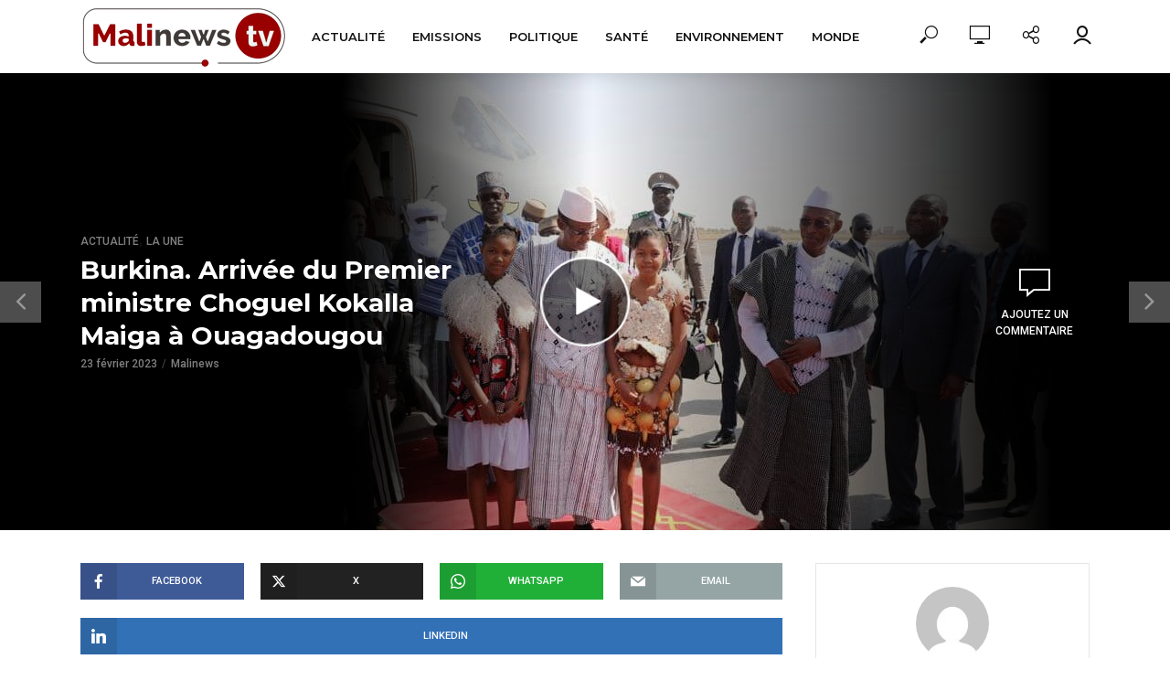

--- FILE ---
content_type: text/html; charset=UTF-8
request_url: https://malinewstv.com/burkina-arrivee-du-premier-ministre-choguel-kokalla-maiga-a-ouagadougou/
body_size: 24050
content:
<!DOCTYPE html>
<html lang="fr-FR">
<head>
<meta charset="UTF-8">
<meta name="viewport" content="width=device-width,initial-scale=1.0">
<link rel="pingback" href="https://malinewstv.com/xmlrpc.php">
<link rel="profile" href="https://gmpg.org/xfn/11" />
<meta name='robots' content='index, follow, max-image-preview:large, max-snippet:-1, max-video-preview:-1' />

	<!-- This site is optimized with the Yoast SEO plugin v23.2 - https://yoast.com/wordpress/plugins/seo/ -->
	<title>Malinews Tv | Burkina. Arrivée du Premier ministre Choguel Kokalla Maiga à Ouagadougou</title>
	<link rel="canonical" href="https://malinewstv.com/burkina-arrivee-du-premier-ministre-choguel-kokalla-maiga-a-ouagadougou/" />
	<meta property="og:locale" content="fr_FR" />
	<meta property="og:type" content="article" />
	<meta property="og:title" content="Malinews Tv | Burkina. Arrivée du Premier ministre Choguel Kokalla Maiga à Ouagadougou" />
	<meta property="og:description" content="C’est à bord d’un CASA 295 de l’Armée de l’air que le Premier ministre Choguel Kokalla Maiga est arrivé à Ouagadougou, ce jeudi 23 février 2023. À son arrivée, le Chef du Gouvernement a été accueilli par son homologue du Burkina Faso S.E.M. Apollinaire Joachim Kyélem de Tambela. Choguel Kokalla Maïga, a la tête d’une [&hellip;]" />
	<meta property="og:url" content="https://malinewstv.com/burkina-arrivee-du-premier-ministre-choguel-kokalla-maiga-a-ouagadougou/" />
	<meta property="og:site_name" content="Malinews Tv" />
	<meta property="article:published_time" content="2023-02-23T19:33:51+00:00" />
	<meta property="article:modified_time" content="2023-02-23T19:35:01+00:00" />
	<meta property="og:image" content="https://malinewstv.com/wp-content/uploads/2023/02/Choguel-à-Ouagadougou.jpeg" />
	<meta property="og:image:width" content="1024" />
	<meta property="og:image:height" content="683" />
	<meta property="og:image:type" content="image/jpeg" />
	<meta name="author" content="Malinews" />
	<meta name="twitter:card" content="summary_large_image" />
	<meta name="twitter:label1" content="Écrit par" />
	<meta name="twitter:data1" content="Malinews" />
	<meta name="twitter:label2" content="Durée de lecture estimée" />
	<meta name="twitter:data2" content="1 minute" />
	<script type="application/ld+json" class="yoast-schema-graph">{"@context":"https://schema.org","@graph":[{"@type":"Article","@id":"https://malinewstv.com/burkina-arrivee-du-premier-ministre-choguel-kokalla-maiga-a-ouagadougou/#article","isPartOf":{"@id":"https://malinewstv.com/burkina-arrivee-du-premier-ministre-choguel-kokalla-maiga-a-ouagadougou/"},"author":{"name":"Malinews","@id":"https://malinewstv.com/#/schema/person/e15585941734efc0ea3fcc0754248c0b"},"headline":"Burkina. Arrivée du Premier ministre Choguel Kokalla Maiga à Ouagadougou","datePublished":"2023-02-23T19:33:51+00:00","dateModified":"2023-02-23T19:35:01+00:00","mainEntityOfPage":{"@id":"https://malinewstv.com/burkina-arrivee-du-premier-ministre-choguel-kokalla-maiga-a-ouagadougou/"},"wordCount":169,"commentCount":0,"publisher":{"@id":"https://malinewstv.com/#organization"},"image":{"@id":"https://malinewstv.com/burkina-arrivee-du-premier-ministre-choguel-kokalla-maiga-a-ouagadougou/#primaryimage"},"thumbnailUrl":"https://malinewstv.com/wp-content/uploads/2023/02/Choguel-à-Ouagadougou.jpeg","keywords":["Choguel Kokalla MAIGA"],"articleSection":["Actualité","La une"],"inLanguage":"fr-FR","potentialAction":[{"@type":"CommentAction","name":"Comment","target":["https://malinewstv.com/burkina-arrivee-du-premier-ministre-choguel-kokalla-maiga-a-ouagadougou/#respond"]}]},{"@type":"WebPage","@id":"https://malinewstv.com/burkina-arrivee-du-premier-ministre-choguel-kokalla-maiga-a-ouagadougou/","url":"https://malinewstv.com/burkina-arrivee-du-premier-ministre-choguel-kokalla-maiga-a-ouagadougou/","name":"Malinews Tv | Burkina. Arrivée du Premier ministre Choguel Kokalla Maiga à Ouagadougou","isPartOf":{"@id":"https://malinewstv.com/#website"},"primaryImageOfPage":{"@id":"https://malinewstv.com/burkina-arrivee-du-premier-ministre-choguel-kokalla-maiga-a-ouagadougou/#primaryimage"},"image":{"@id":"https://malinewstv.com/burkina-arrivee-du-premier-ministre-choguel-kokalla-maiga-a-ouagadougou/#primaryimage"},"thumbnailUrl":"https://malinewstv.com/wp-content/uploads/2023/02/Choguel-à-Ouagadougou.jpeg","datePublished":"2023-02-23T19:33:51+00:00","dateModified":"2023-02-23T19:35:01+00:00","breadcrumb":{"@id":"https://malinewstv.com/burkina-arrivee-du-premier-ministre-choguel-kokalla-maiga-a-ouagadougou/#breadcrumb"},"inLanguage":"fr-FR","potentialAction":[{"@type":"ReadAction","target":["https://malinewstv.com/burkina-arrivee-du-premier-ministre-choguel-kokalla-maiga-a-ouagadougou/"]}]},{"@type":"ImageObject","inLanguage":"fr-FR","@id":"https://malinewstv.com/burkina-arrivee-du-premier-ministre-choguel-kokalla-maiga-a-ouagadougou/#primaryimage","url":"https://malinewstv.com/wp-content/uploads/2023/02/Choguel-à-Ouagadougou.jpeg","contentUrl":"https://malinewstv.com/wp-content/uploads/2023/02/Choguel-à-Ouagadougou.jpeg","width":1024,"height":683},{"@type":"BreadcrumbList","@id":"https://malinewstv.com/burkina-arrivee-du-premier-ministre-choguel-kokalla-maiga-a-ouagadougou/#breadcrumb","itemListElement":[{"@type":"ListItem","position":1,"name":"Accueil","item":"https://malinewstv.com/"},{"@type":"ListItem","position":2,"name":"Burkina. Arrivée du Premier ministre Choguel Kokalla Maiga à Ouagadougou"}]},{"@type":"WebSite","@id":"https://malinewstv.com/#website","url":"https://malinewstv.com/","name":"Malinews Tv","description":"Le Mali en images","publisher":{"@id":"https://malinewstv.com/#organization"},"potentialAction":[{"@type":"SearchAction","target":{"@type":"EntryPoint","urlTemplate":"https://malinewstv.com/?s={search_term_string}"},"query-input":"required name=search_term_string"}],"inLanguage":"fr-FR"},{"@type":"Organization","@id":"https://malinewstv.com/#organization","name":"Malinews TV","url":"https://malinewstv.com/","logo":{"@type":"ImageObject","inLanguage":"fr-FR","@id":"https://malinewstv.com/#/schema/logo/image/","url":"https://malinewstv.com/wp-content/uploads/2021/07/logo-malinews-tv.png","contentUrl":"https://malinewstv.com/wp-content/uploads/2021/07/logo-malinews-tv.png","width":225,"height":66,"caption":"Malinews TV"},"image":{"@id":"https://malinewstv.com/#/schema/logo/image/"}},{"@type":"Person","@id":"https://malinewstv.com/#/schema/person/e15585941734efc0ea3fcc0754248c0b","name":"Malinews","image":{"@type":"ImageObject","inLanguage":"fr-FR","@id":"https://malinewstv.com/#/schema/person/image/","url":"https://secure.gravatar.com/avatar/6053985c4f249db01671dd0405a5df53?s=96&d=mm&r=g","contentUrl":"https://secure.gravatar.com/avatar/6053985c4f249db01671dd0405a5df53?s=96&d=mm&r=g","caption":"Malinews"},"url":"https://malinewstv.com/author/mtogola/"}]}</script>
	<!-- / Yoast SEO plugin. -->


<link rel='dns-prefetch' href='//www.googletagmanager.com' />
<link rel='dns-prefetch' href='//stats.wp.com' />
<link rel='dns-prefetch' href='//fonts.googleapis.com' />
<link rel="alternate" type="application/rss+xml" title="Malinews Tv &raquo; Flux" href="https://malinewstv.com/feed/" />
<link rel="alternate" type="application/rss+xml" title="Malinews Tv &raquo; Flux des commentaires" href="https://malinewstv.com/comments/feed/" />
<link rel="alternate" type="application/rss+xml" title="Malinews Tv &raquo; Burkina. Arrivée du Premier ministre Choguel Kokalla Maiga à Ouagadougou Flux des commentaires" href="https://malinewstv.com/burkina-arrivee-du-premier-ministre-choguel-kokalla-maiga-a-ouagadougou/feed/" />
		<!-- This site uses the Google Analytics by MonsterInsights plugin v9.10.0 - Using Analytics tracking - https://www.monsterinsights.com/ -->
		<!-- Remarque : MonsterInsights n’est actuellement pas configuré sur ce site. Le propriétaire doit authentifier son compte Google Analytics dans les réglages de MonsterInsights.  -->
					<!-- No tracking code set -->
				<!-- / Google Analytics by MonsterInsights -->
		<script type="text/javascript">
/* <![CDATA[ */
window._wpemojiSettings = {"baseUrl":"https:\/\/s.w.org\/images\/core\/emoji\/14.0.0\/72x72\/","ext":".png","svgUrl":"https:\/\/s.w.org\/images\/core\/emoji\/14.0.0\/svg\/","svgExt":".svg","source":{"concatemoji":"https:\/\/malinewstv.com\/wp-includes\/js\/wp-emoji-release.min.js?ver=6.4.7"}};
/*! This file is auto-generated */
!function(i,n){var o,s,e;function c(e){try{var t={supportTests:e,timestamp:(new Date).valueOf()};sessionStorage.setItem(o,JSON.stringify(t))}catch(e){}}function p(e,t,n){e.clearRect(0,0,e.canvas.width,e.canvas.height),e.fillText(t,0,0);var t=new Uint32Array(e.getImageData(0,0,e.canvas.width,e.canvas.height).data),r=(e.clearRect(0,0,e.canvas.width,e.canvas.height),e.fillText(n,0,0),new Uint32Array(e.getImageData(0,0,e.canvas.width,e.canvas.height).data));return t.every(function(e,t){return e===r[t]})}function u(e,t,n){switch(t){case"flag":return n(e,"\ud83c\udff3\ufe0f\u200d\u26a7\ufe0f","\ud83c\udff3\ufe0f\u200b\u26a7\ufe0f")?!1:!n(e,"\ud83c\uddfa\ud83c\uddf3","\ud83c\uddfa\u200b\ud83c\uddf3")&&!n(e,"\ud83c\udff4\udb40\udc67\udb40\udc62\udb40\udc65\udb40\udc6e\udb40\udc67\udb40\udc7f","\ud83c\udff4\u200b\udb40\udc67\u200b\udb40\udc62\u200b\udb40\udc65\u200b\udb40\udc6e\u200b\udb40\udc67\u200b\udb40\udc7f");case"emoji":return!n(e,"\ud83e\udef1\ud83c\udffb\u200d\ud83e\udef2\ud83c\udfff","\ud83e\udef1\ud83c\udffb\u200b\ud83e\udef2\ud83c\udfff")}return!1}function f(e,t,n){var r="undefined"!=typeof WorkerGlobalScope&&self instanceof WorkerGlobalScope?new OffscreenCanvas(300,150):i.createElement("canvas"),a=r.getContext("2d",{willReadFrequently:!0}),o=(a.textBaseline="top",a.font="600 32px Arial",{});return e.forEach(function(e){o[e]=t(a,e,n)}),o}function t(e){var t=i.createElement("script");t.src=e,t.defer=!0,i.head.appendChild(t)}"undefined"!=typeof Promise&&(o="wpEmojiSettingsSupports",s=["flag","emoji"],n.supports={everything:!0,everythingExceptFlag:!0},e=new Promise(function(e){i.addEventListener("DOMContentLoaded",e,{once:!0})}),new Promise(function(t){var n=function(){try{var e=JSON.parse(sessionStorage.getItem(o));if("object"==typeof e&&"number"==typeof e.timestamp&&(new Date).valueOf()<e.timestamp+604800&&"object"==typeof e.supportTests)return e.supportTests}catch(e){}return null}();if(!n){if("undefined"!=typeof Worker&&"undefined"!=typeof OffscreenCanvas&&"undefined"!=typeof URL&&URL.createObjectURL&&"undefined"!=typeof Blob)try{var e="postMessage("+f.toString()+"("+[JSON.stringify(s),u.toString(),p.toString()].join(",")+"));",r=new Blob([e],{type:"text/javascript"}),a=new Worker(URL.createObjectURL(r),{name:"wpTestEmojiSupports"});return void(a.onmessage=function(e){c(n=e.data),a.terminate(),t(n)})}catch(e){}c(n=f(s,u,p))}t(n)}).then(function(e){for(var t in e)n.supports[t]=e[t],n.supports.everything=n.supports.everything&&n.supports[t],"flag"!==t&&(n.supports.everythingExceptFlag=n.supports.everythingExceptFlag&&n.supports[t]);n.supports.everythingExceptFlag=n.supports.everythingExceptFlag&&!n.supports.flag,n.DOMReady=!1,n.readyCallback=function(){n.DOMReady=!0}}).then(function(){return e}).then(function(){var e;n.supports.everything||(n.readyCallback(),(e=n.source||{}).concatemoji?t(e.concatemoji):e.wpemoji&&e.twemoji&&(t(e.twemoji),t(e.wpemoji)))}))}((window,document),window._wpemojiSettings);
/* ]]> */
</script>

<style id='wp-emoji-styles-inline-css' type='text/css'>

	img.wp-smiley, img.emoji {
		display: inline !important;
		border: none !important;
		box-shadow: none !important;
		height: 1em !important;
		width: 1em !important;
		margin: 0 0.07em !important;
		vertical-align: -0.1em !important;
		background: none !important;
		padding: 0 !important;
	}
</style>
<link rel='stylesheet' id='wp-block-library-css' href='https://malinewstv.com/wp-includes/css/dist/block-library/style.min.css?ver=6.4.7' type='text/css' media='all' />
<link rel='stylesheet' id='mediaelement-css' href='https://malinewstv.com/wp-includes/js/mediaelement/mediaelementplayer-legacy.min.css?ver=4.2.17' type='text/css' media='all' />
<link rel='stylesheet' id='wp-mediaelement-css' href='https://malinewstv.com/wp-includes/js/mediaelement/wp-mediaelement.min.css?ver=6.4.7' type='text/css' media='all' />
<style id='jetpack-sharing-buttons-style-inline-css' type='text/css'>
.jetpack-sharing-buttons__services-list{display:flex;flex-direction:row;flex-wrap:wrap;gap:0;list-style-type:none;margin:5px;padding:0}.jetpack-sharing-buttons__services-list.has-small-icon-size{font-size:12px}.jetpack-sharing-buttons__services-list.has-normal-icon-size{font-size:16px}.jetpack-sharing-buttons__services-list.has-large-icon-size{font-size:24px}.jetpack-sharing-buttons__services-list.has-huge-icon-size{font-size:36px}@media print{.jetpack-sharing-buttons__services-list{display:none!important}}.editor-styles-wrapper .wp-block-jetpack-sharing-buttons{gap:0;padding-inline-start:0}ul.jetpack-sharing-buttons__services-list.has-background{padding:1.25em 2.375em}
</style>
<style id='classic-theme-styles-inline-css' type='text/css'>
/*! This file is auto-generated */
.wp-block-button__link{color:#fff;background-color:#32373c;border-radius:9999px;box-shadow:none;text-decoration:none;padding:calc(.667em + 2px) calc(1.333em + 2px);font-size:1.125em}.wp-block-file__button{background:#32373c;color:#fff;text-decoration:none}
</style>
<style id='global-styles-inline-css' type='text/css'>
body{--wp--preset--color--black: #000000;--wp--preset--color--cyan-bluish-gray: #abb8c3;--wp--preset--color--white: #ffffff;--wp--preset--color--pale-pink: #f78da7;--wp--preset--color--vivid-red: #cf2e2e;--wp--preset--color--luminous-vivid-orange: #ff6900;--wp--preset--color--luminous-vivid-amber: #fcb900;--wp--preset--color--light-green-cyan: #7bdcb5;--wp--preset--color--vivid-green-cyan: #00d084;--wp--preset--color--pale-cyan-blue: #8ed1fc;--wp--preset--color--vivid-cyan-blue: #0693e3;--wp--preset--color--vivid-purple: #9b51e0;--wp--preset--color--vlog-acc: #dd1616;--wp--preset--color--vlog-meta: #999999;--wp--preset--color--vlog-txt: #111111;--wp--preset--color--vlog-bg: #ffffff;--wp--preset--color--vlog-highlight-txt: #ffffff;--wp--preset--color--vlog-highlight-bg: #e20000;--wp--preset--gradient--vivid-cyan-blue-to-vivid-purple: linear-gradient(135deg,rgba(6,147,227,1) 0%,rgb(155,81,224) 100%);--wp--preset--gradient--light-green-cyan-to-vivid-green-cyan: linear-gradient(135deg,rgb(122,220,180) 0%,rgb(0,208,130) 100%);--wp--preset--gradient--luminous-vivid-amber-to-luminous-vivid-orange: linear-gradient(135deg,rgba(252,185,0,1) 0%,rgba(255,105,0,1) 100%);--wp--preset--gradient--luminous-vivid-orange-to-vivid-red: linear-gradient(135deg,rgba(255,105,0,1) 0%,rgb(207,46,46) 100%);--wp--preset--gradient--very-light-gray-to-cyan-bluish-gray: linear-gradient(135deg,rgb(238,238,238) 0%,rgb(169,184,195) 100%);--wp--preset--gradient--cool-to-warm-spectrum: linear-gradient(135deg,rgb(74,234,220) 0%,rgb(151,120,209) 20%,rgb(207,42,186) 40%,rgb(238,44,130) 60%,rgb(251,105,98) 80%,rgb(254,248,76) 100%);--wp--preset--gradient--blush-light-purple: linear-gradient(135deg,rgb(255,206,236) 0%,rgb(152,150,240) 100%);--wp--preset--gradient--blush-bordeaux: linear-gradient(135deg,rgb(254,205,165) 0%,rgb(254,45,45) 50%,rgb(107,0,62) 100%);--wp--preset--gradient--luminous-dusk: linear-gradient(135deg,rgb(255,203,112) 0%,rgb(199,81,192) 50%,rgb(65,88,208) 100%);--wp--preset--gradient--pale-ocean: linear-gradient(135deg,rgb(255,245,203) 0%,rgb(182,227,212) 50%,rgb(51,167,181) 100%);--wp--preset--gradient--electric-grass: linear-gradient(135deg,rgb(202,248,128) 0%,rgb(113,206,126) 100%);--wp--preset--gradient--midnight: linear-gradient(135deg,rgb(2,3,129) 0%,rgb(40,116,252) 100%);--wp--preset--font-size--small: 12.8px;--wp--preset--font-size--medium: 20px;--wp--preset--font-size--large: 22.4px;--wp--preset--font-size--x-large: 42px;--wp--preset--font-size--normal: 16px;--wp--preset--font-size--huge: 28.8px;--wp--preset--spacing--20: 0.44rem;--wp--preset--spacing--30: 0.67rem;--wp--preset--spacing--40: 1rem;--wp--preset--spacing--50: 1.5rem;--wp--preset--spacing--60: 2.25rem;--wp--preset--spacing--70: 3.38rem;--wp--preset--spacing--80: 5.06rem;--wp--preset--shadow--natural: 6px 6px 9px rgba(0, 0, 0, 0.2);--wp--preset--shadow--deep: 12px 12px 50px rgba(0, 0, 0, 0.4);--wp--preset--shadow--sharp: 6px 6px 0px rgba(0, 0, 0, 0.2);--wp--preset--shadow--outlined: 6px 6px 0px -3px rgba(255, 255, 255, 1), 6px 6px rgba(0, 0, 0, 1);--wp--preset--shadow--crisp: 6px 6px 0px rgba(0, 0, 0, 1);}:where(.is-layout-flex){gap: 0.5em;}:where(.is-layout-grid){gap: 0.5em;}body .is-layout-flow > .alignleft{float: left;margin-inline-start: 0;margin-inline-end: 2em;}body .is-layout-flow > .alignright{float: right;margin-inline-start: 2em;margin-inline-end: 0;}body .is-layout-flow > .aligncenter{margin-left: auto !important;margin-right: auto !important;}body .is-layout-constrained > .alignleft{float: left;margin-inline-start: 0;margin-inline-end: 2em;}body .is-layout-constrained > .alignright{float: right;margin-inline-start: 2em;margin-inline-end: 0;}body .is-layout-constrained > .aligncenter{margin-left: auto !important;margin-right: auto !important;}body .is-layout-constrained > :where(:not(.alignleft):not(.alignright):not(.alignfull)){max-width: var(--wp--style--global--content-size);margin-left: auto !important;margin-right: auto !important;}body .is-layout-constrained > .alignwide{max-width: var(--wp--style--global--wide-size);}body .is-layout-flex{display: flex;}body .is-layout-flex{flex-wrap: wrap;align-items: center;}body .is-layout-flex > *{margin: 0;}body .is-layout-grid{display: grid;}body .is-layout-grid > *{margin: 0;}:where(.wp-block-columns.is-layout-flex){gap: 2em;}:where(.wp-block-columns.is-layout-grid){gap: 2em;}:where(.wp-block-post-template.is-layout-flex){gap: 1.25em;}:where(.wp-block-post-template.is-layout-grid){gap: 1.25em;}.has-black-color{color: var(--wp--preset--color--black) !important;}.has-cyan-bluish-gray-color{color: var(--wp--preset--color--cyan-bluish-gray) !important;}.has-white-color{color: var(--wp--preset--color--white) !important;}.has-pale-pink-color{color: var(--wp--preset--color--pale-pink) !important;}.has-vivid-red-color{color: var(--wp--preset--color--vivid-red) !important;}.has-luminous-vivid-orange-color{color: var(--wp--preset--color--luminous-vivid-orange) !important;}.has-luminous-vivid-amber-color{color: var(--wp--preset--color--luminous-vivid-amber) !important;}.has-light-green-cyan-color{color: var(--wp--preset--color--light-green-cyan) !important;}.has-vivid-green-cyan-color{color: var(--wp--preset--color--vivid-green-cyan) !important;}.has-pale-cyan-blue-color{color: var(--wp--preset--color--pale-cyan-blue) !important;}.has-vivid-cyan-blue-color{color: var(--wp--preset--color--vivid-cyan-blue) !important;}.has-vivid-purple-color{color: var(--wp--preset--color--vivid-purple) !important;}.has-black-background-color{background-color: var(--wp--preset--color--black) !important;}.has-cyan-bluish-gray-background-color{background-color: var(--wp--preset--color--cyan-bluish-gray) !important;}.has-white-background-color{background-color: var(--wp--preset--color--white) !important;}.has-pale-pink-background-color{background-color: var(--wp--preset--color--pale-pink) !important;}.has-vivid-red-background-color{background-color: var(--wp--preset--color--vivid-red) !important;}.has-luminous-vivid-orange-background-color{background-color: var(--wp--preset--color--luminous-vivid-orange) !important;}.has-luminous-vivid-amber-background-color{background-color: var(--wp--preset--color--luminous-vivid-amber) !important;}.has-light-green-cyan-background-color{background-color: var(--wp--preset--color--light-green-cyan) !important;}.has-vivid-green-cyan-background-color{background-color: var(--wp--preset--color--vivid-green-cyan) !important;}.has-pale-cyan-blue-background-color{background-color: var(--wp--preset--color--pale-cyan-blue) !important;}.has-vivid-cyan-blue-background-color{background-color: var(--wp--preset--color--vivid-cyan-blue) !important;}.has-vivid-purple-background-color{background-color: var(--wp--preset--color--vivid-purple) !important;}.has-black-border-color{border-color: var(--wp--preset--color--black) !important;}.has-cyan-bluish-gray-border-color{border-color: var(--wp--preset--color--cyan-bluish-gray) !important;}.has-white-border-color{border-color: var(--wp--preset--color--white) !important;}.has-pale-pink-border-color{border-color: var(--wp--preset--color--pale-pink) !important;}.has-vivid-red-border-color{border-color: var(--wp--preset--color--vivid-red) !important;}.has-luminous-vivid-orange-border-color{border-color: var(--wp--preset--color--luminous-vivid-orange) !important;}.has-luminous-vivid-amber-border-color{border-color: var(--wp--preset--color--luminous-vivid-amber) !important;}.has-light-green-cyan-border-color{border-color: var(--wp--preset--color--light-green-cyan) !important;}.has-vivid-green-cyan-border-color{border-color: var(--wp--preset--color--vivid-green-cyan) !important;}.has-pale-cyan-blue-border-color{border-color: var(--wp--preset--color--pale-cyan-blue) !important;}.has-vivid-cyan-blue-border-color{border-color: var(--wp--preset--color--vivid-cyan-blue) !important;}.has-vivid-purple-border-color{border-color: var(--wp--preset--color--vivid-purple) !important;}.has-vivid-cyan-blue-to-vivid-purple-gradient-background{background: var(--wp--preset--gradient--vivid-cyan-blue-to-vivid-purple) !important;}.has-light-green-cyan-to-vivid-green-cyan-gradient-background{background: var(--wp--preset--gradient--light-green-cyan-to-vivid-green-cyan) !important;}.has-luminous-vivid-amber-to-luminous-vivid-orange-gradient-background{background: var(--wp--preset--gradient--luminous-vivid-amber-to-luminous-vivid-orange) !important;}.has-luminous-vivid-orange-to-vivid-red-gradient-background{background: var(--wp--preset--gradient--luminous-vivid-orange-to-vivid-red) !important;}.has-very-light-gray-to-cyan-bluish-gray-gradient-background{background: var(--wp--preset--gradient--very-light-gray-to-cyan-bluish-gray) !important;}.has-cool-to-warm-spectrum-gradient-background{background: var(--wp--preset--gradient--cool-to-warm-spectrum) !important;}.has-blush-light-purple-gradient-background{background: var(--wp--preset--gradient--blush-light-purple) !important;}.has-blush-bordeaux-gradient-background{background: var(--wp--preset--gradient--blush-bordeaux) !important;}.has-luminous-dusk-gradient-background{background: var(--wp--preset--gradient--luminous-dusk) !important;}.has-pale-ocean-gradient-background{background: var(--wp--preset--gradient--pale-ocean) !important;}.has-electric-grass-gradient-background{background: var(--wp--preset--gradient--electric-grass) !important;}.has-midnight-gradient-background{background: var(--wp--preset--gradient--midnight) !important;}.has-small-font-size{font-size: var(--wp--preset--font-size--small) !important;}.has-medium-font-size{font-size: var(--wp--preset--font-size--medium) !important;}.has-large-font-size{font-size: var(--wp--preset--font-size--large) !important;}.has-x-large-font-size{font-size: var(--wp--preset--font-size--x-large) !important;}
.wp-block-navigation a:where(:not(.wp-element-button)){color: inherit;}
:where(.wp-block-post-template.is-layout-flex){gap: 1.25em;}:where(.wp-block-post-template.is-layout-grid){gap: 1.25em;}
:where(.wp-block-columns.is-layout-flex){gap: 2em;}:where(.wp-block-columns.is-layout-grid){gap: 2em;}
.wp-block-pullquote{font-size: 1.5em;line-height: 1.6;}
</style>
<link rel='stylesheet' id='mks_shortcodes_simple_line_icons-css' href='https://malinewstv.com/wp-content/plugins/meks-flexible-shortcodes/css/simple-line/simple-line-icons.css?ver=1.3.8' type='text/css' media='screen' />
<link rel='stylesheet' id='mks_shortcodes_css-css' href='https://malinewstv.com/wp-content/plugins/meks-flexible-shortcodes/css/style.css?ver=1.3.8' type='text/css' media='screen' />
<link rel='stylesheet' id='vlog-fonts-css' href='https://fonts.googleapis.com/css?family=Roboto%3A400%2C500%7CMontserrat%3A400%2C700%2C600&#038;subset=latin%2Clatin-ext&#038;ver=2.3.2' type='text/css' media='all' />
<link rel='stylesheet' id='vlog-main-css' href='https://malinewstv.com/wp-content/themes/vlog/assets/css/min.css?ver=2.3.2' type='text/css' media='all' />
<style id='vlog-main-inline-css' type='text/css'>
body,#cancel-comment-reply-link,.vlog-wl-action .vlog-button,.vlog-actions-menu .vlog-action-login a {color: #111111;font-family: 'Roboto';font-weight: 500;}.vlog-body-box{background-color:#ffffff;}h1, h2, h3, h4, h5, h6,.h1, .h2, .h3, .h4, .h5, .h6,blockquote,.vlog-comments .url,.comment-author b,.vlog-site-header .site-title a,.entry-content thead td,#bbpress-forums .bbp-forum-title, #bbpress-forums .bbp-topic-permalink,.wp-block-cover .wp-block-cover-image-text, .wp-block-cover .wp-block-cover-text, .wp-block-cover h2, .wp-block-cover-image .wp-block-cover-image-text, .wp-block-cover-image .wp-block-cover-text, .wp-block-cover-image h2 {font-family: 'Montserrat';font-weight: 700;}.vlog-site-header a,.dl-menuwrapper li a{font-family: 'Montserrat';font-weight: 600;}body{font-size: 1.6rem;}.entry-headline.h4{font-size: 1.8rem;}.vlog-site-header .vlog-main-nav li a{font-size: 1.3rem;}.vlog-sidebar, .vlog-site-footer p, .vlog-lay-b .entry-content p, .vlog-lay-c .entry-content p, .vlog-lay-d .entry-content p, .vlog-lay-e .entry-content p{font-size: 1.4rem;}.widget .widget-title{font-size: 1.6rem;}.vlog-mod-head .vlog-mod-title h4{font-size: 1.8rem;}h1, .h1 {font-size: 2.8rem;}h2, .h2 {font-size: 2.4rem;}h3, .h3 {font-size: 2.0rem;}h4, .h4, .vlog-no-sid .vlog-lay-d .h5, .vlog-no-sid .vlog-lay-e .h5, .vlog-no-sid .vlog-lay-f .h5 {font-size: 1.8rem;}h5, .h5, .vlog-no-sid .vlog-lay-g .h6 {font-size: 1.6rem;}h6, .h6 {font-size: 1.4rem;}.h7{font-size: 1.3rem;}.entry-headline h4{font-size: 1.8rem;}.meta-item{font-size: 1.2rem;}.vlog-top-bar,.vlog-top-bar .sub-menu{background-color: #34495e;}.vlog-top-bar ul li a,.vlog-site-date{color: #8b97a3;}.vlog-top-bar ul li:hover > a{color: #ffffff;}.vlog-header-middle{height: 80px;}.vlog-header-middle .site-title img{max-height: 80px;}.vlog-site-header,.vlog-header-shadow .vlog-header-wrapper,.vlog-site-header .vlog-main-nav .sub-menu,.vlog-actions-button .sub-menu,.vlog-site-header .vlog-main-nav > li:hover > a,.vlog-actions-button:hover > span,.vlog-action-search.active.vlog-actions-button > span,.vlog-actions-search input[type=text]:focus,.vlog-responsive-header,.dl-menuwrapper .dl-menu{background-color: #ffffff;}.vlog-site-header,.vlog-site-header .entry-title a,.vlog-site-header a,.vlog-custom-cart,.dl-menuwrapper li a,.vlog-site-header .vlog-search-form input[type=text],.vlog-responsive-header,.vlog-responsive-header a.vlog-responsive-header .entry-title a,.dl-menuwrapper button,.vlog-remove-wl, .vlog-remove-ll {color: #111111;}.vlog-main-nav .sub-menu li:hover > a,.vlog-main-nav > .current_page_item > a,.vlog-main-nav .current-menu-item > a,.vlog-main-nav li:not(.menu-item-has-children):hover > a,.vlog-actions-button.vlog-action-search:hover span,.vlog-actions-button.vlog-cart-icon:hover a,.dl-menuwrapper li a:focus,.dl-menuwrapper li a:hover,.dl-menuwrapper button:hover,.vlog-main-nav .vlog-mega-menu .entry-title a:hover,.vlog-menu-posts .entry-title a:hover,.vlog-menu-posts .vlog-remove-wl:hover{color: #dd0f0f;}.vlog-site-header .vlog-search-form input[type=text]::-webkit-input-placeholder { color: #111111;}.vlog-site-header .vlog-search-form input[type=text]::-moz-placeholder {color: #111111;}.vlog-site-header .vlog-search-form input[type=text]:-ms-input-placeholder {color: #111111;}.vlog-watch-later-count{background-color: #dd0f0f;}.pulse{-webkit-box-shadow: 0 0 0 0 #f0f0f0, 0 0 0 0 rgba(221,15,15,0.7);box-shadow: 0 0 0 0 #f0f0f0, 0 0 0 0 rgba(221,15,15,0.7);}.vlog-header-bottom{background: #f6f6f6;}.vlog-header-bottom,.vlog-header-bottom .entry-title a,.vlog-header-bottom a,.vlog-header-bottom .vlog-search-form input[type=text]{color: #111111;}.vlog-header-bottom .vlog-main-nav .sub-menu li:hover > a, .vlog-header-bottom .vlog-main-nav > .current_page_item > a, .vlog-header-bottom .vlog-main-nav .current-menu-item > a, .vlog-header-bottom .vlog-main-nav li:not(.menu-item-has-children):hover > a, .vlog-header-bottom .vlog-actions-button.vlog-action-search:hover span,.vlog-header-bottom .entry-title a:hover,.vlog-header-bottom .vlog-remove-wl:hover,.vlog-header-bottom .vlog-mega-menu .entry-title a:hover{color: #9b59b6;}.vlog-header-bottom .vlog-search-form input[type=text]::-webkit-input-placeholder { color: #111111;}.vlog-header-bottom .vlog-search-form input[type=text]::-moz-placeholder {color: #111111;}.vlog-header-bottom .vlog-search-form input[type=text]:-ms-input-placeholder {color: #111111;}.vlog-header-bottom .vlog-watch-later-count{background-color: #9b59b6;}.vlog-header-bottom .pulse{-webkit-box-shadow: 0 0 0 0 #f0f0f0, 0 0 0 0 rgba(155,89,182,0.7);box-shadow: 0 0 0 0 #f0f0f0, 0 0 0 0 rgba(155,89,182,0.7);}.vlog-sticky-header.vlog-site-header,.vlog-sticky-header.vlog-site-header .vlog-main-nav .sub-menu,.vlog-sticky-header .vlog-actions-button .sub-menu,.vlog-sticky-header.vlog-site-header .vlog-main-nav > li:hover > a,.vlog-sticky-header .vlog-actions-button:hover > span,.vlog-sticky-header .vlog-action-search.active.vlog-actions-button > span,.vlog-sticky-header .vlog-actions-search input[type=text]:focus{background-color: #ffffff;}.vlog-sticky-header,.vlog-sticky-header .entry-title a,.vlog-sticky-header a,.vlog-sticky-header .vlog-search-form input[type=text],.vlog-sticky-header.vlog-site-header a{color: #111111;}.vlog-sticky-header .vlog-main-nav .sub-menu li:hover > a,.vlog-sticky-header .vlog-main-nav > .current_page_item > a,.vlog-sticky-header .vlog-main-nav li:not(.menu-item-has-children):hover > a,.vlog-sticky-header .vlog-actions-button.vlog-action-search:hover span,.vlog-sticky-header.vlog-header-bottom .vlog-main-nav .current-menu-item > a,.vlog-sticky-header.vlog-header-bottom .entry-title a:hover,.vlog-sticky-header.vlog-header-bottom.vlog-remove-wl:hover,.vlog-sticky-header .vlog-main-nav .vlog-mega-menu .entry-title a:hover,.vlog-sticky-header .vlog-menu-posts .entry-title a:hover,.vlog-sticky-header .vlog-menu-posts .vlog-remove-wl:hover {color: #dd0f0f;}.vlog-header-bottom .vlog-search-form input[type=text]::-webkit-input-placeholder { color: #111111;}.vlog-header-bottom .vlog-search-form input[type=text]::-moz-placeholder {color: #111111;}.vlog-header-bottom .vlog-search-form input[type=text]:-ms-input-placeholder {color: #111111;}.vlog-sticky-header .vlog-watch-later-count{background-color: #dd0f0f;}.vlog-sticky-header .pulse{-webkit-box-shadow: 0 0 0 0 #f0f0f0, 0 0 0 0 rgba(221,15,15,0.7);box-shadow: 0 0 0 0 #f0f0f0, 0 0 0 0 rgba(221,15,15,0.7);}a{color: #dd1616; }.meta-item,.meta-icon,.meta-comments a,.vlog-prev-next-nav .vlog-pn-ico,.comment-metadata a,.widget_calendar table caption,.widget_archive li,.widget_recent_comments li,.rss-date,.widget_rss cite,.widget_tag_cloud a:after,.widget_recent_entries li .post-date,.meta-tags a:after,.bbp-forums .bbp-forum-freshness a,#vlog-video-sticky-close{color: #999999; }.vlog-pagination .dots:hover, .vlog-pagination a, .vlog-post .entry-category a:hover,a.meta-icon:hover,.meta-comments:hover,.meta-comments:hover a,.vlog-prev-next-nav a,.widget_tag_cloud a,.widget_calendar table tfoot tr td a,.vlog-button-search,.meta-tags a,.vlog-all-link:hover,.vlog-sl-item:hover,.entry-content-single .meta-tags a:hover,#bbpress-forums .bbp-forum-title, #bbpress-forums .bbp-topic-permalink{color: #111111; }.vlog-count,.vlog-button,.vlog-pagination .vlog-button,.vlog-pagination .vlog-button:hover,.vlog-listen-later-count,.vlog-cart-icon a .vlog-cart-count,a.page-numbers:hover,.widget_calendar table tbody td a,.vlog-load-more a,.vlog-next a,.vlog-prev a,.vlog-pagination .next,.vlog-pagination .prev,.mks_author_link,.mks_read_more a,.vlog-wl-action .vlog-button,body .mejs-controls .mejs-time-rail .mejs-time-current,.vlog-link-pages a,body a.llms-button-action {background-color: #dd1616;}body a.llms-button-action:hover {background-color: #dd1616;color: #fff;}.vlog-pagination .uil-ripple-css div:nth-of-type(1),.vlog-pagination .uil-ripple-css div:nth-of-type(2),blockquote{border-color: #dd1616;}.entry-content-single a,#bbpress-forums .bbp-forum-title:hover, #bbpress-forums .bbp-topic-permalink:hover{color: #dd1616;}.entry-content-single a:hover{color: #111111;}.vlog-site-content,.vlog-content .entry-content-single a.vlog-popup-img { background: #ffffff;}.vlog-content .entry-content-single a.vlog-popup-img{color: #ffffff;}h1,h2,h3,h4,h5,h6,.h1, .h2, .h3, .h4, .h5, .h6,.entry-title a,.vlog-comments .url,.rsswidget:hover,.vlog-format-inplay .entry-category a:hover,.vlog-format-inplay .meta-comments a:hover,.vlog-format-inplay .action-item,.vlog-format-inplay .entry-title a,.vlog-format-inplay .entry-title a:hover { color: #111111;}.widget ul li a{color: #111111;}.widget ul li a:hover,.entry-title a:hover,.widget .vlog-search-form .vlog-button-search:hover,.bypostauthor .comment-body .fn:before,.vlog-comments .url:hover,#cancel-comment-reply-link,.widget_tag_cloud a:hover,.meta-tags a:hover,.vlog-remove-wl:hover{color: #dd1616;}.entry-content p{color: #111111;}.widget_calendar #today:after{background: rgba(17,17,17,0.1)}.vlog-button,.vlog-button a,.vlog-pagination .vlog-button,.vlog-pagination .next,.vlog-pagination .prev,a.page-numbers:hover,.widget_calendar table tbody td a,.vlog-featured-info-2 .entry-title a,.vlog-load-more a,.vlog-next a,.vlog-prev a,.mks_author_link,.mks_read_more a,.vlog-wl-action .vlog-button,.vlog-link-pages a,.vlog-link-pages a:hover{color: #FFF;}#cancel-comment-reply-link, .comment-reply-link, .vlog-rm,.vlog-mod-actions .vlog-all-link,.vlog-slider-controls .owl-next, .vlog-slider-controls .owl-prev {color: #dd1616; border-color: rgba(221,22,22,0.7)}.vlog-mod-actions .vlog-all-link:hover,.vlog-slider-controls .owl-next:hover, .vlog-slider-controls .owl-prev:hover {color: #111111; border-color: rgba(17,17,17,0.7)}.comment-reply-link:hover,.vlog-rm:hover,a.button.product_type_simple.add_to_cart_button:hover,a.added_to_cart:hover,#cancel-comment-reply-link:hover{color: #111111;border-color: #111111;}.wp-block-button__link,.wp-block-search__button{background: #dd1616; color: #ffffff;}.wp-block-button__link:hover,.wp-block-search__button:hover{color: #ffffff;}.wp-block-separator{border-color: rgba(17,17,17,0.2);border-bottom-width: 1px;}.wp-block-calendar tfoot a{color: #dd1616; }.vlog-highlight .entry-category,.vlog-highlight .entry-category a,.vlog-highlight .meta-item a,.vlog-highlight .meta-item span,.vlog-highlight .meta-item,.vlog-highlight.widget_tag_cloud a:hover{color: rgba(255,255,255,0.5);}.vlog-highlight {background: #e20000;color: #ffffff;border: none;}.vlog-highlight .widget-title{border-bottom-color: rgba(255,255,255,0.1);}.vlog-highlight .entry-title,.vlog-highlight .entry-category a:hover,.vlog-highlight .action-item,.vlog-highlight .meta-item a:hover,.vlog-highlight .widget-title span,.vlog-highlight .entry-title a,.widget.vlog-highlight ul li a,.vlog-highlight.widget_calendar table tfoot tr td a,.vlog-highlight .widget_tag_cloud a{color: #ffffff;}.vlog-highlight .widget_calendar #today:after{ background: rgba(255,255,255,0.1);}.widget.vlog-highlightinput[type=number], .widget.vlog-highlight input[type=text], .widget.vlog-highlight input[type=email], .widget.vlog-highlight input[type=url], .widget.vlog-highlight input[type=tel], .widget.vlog-highlight input[type=date], .widget.vlog-highlight input[type=password], .widget.vlog-highlight select, .widget.vlog-highlight textarea{background: #FFF;color: #111;border-color: rgba(255,255,255,0.1);}.vlog-highlight .vlog-button-search{color:#111;}.vlog-bg-box,.author .vlog-mod-desc,.vlog-bg{background: rgba(17,17,17,0.05);}.vlog-pagination .current{background: rgba(17,17,17,0.1);}.vlog-site-footer{background: #34495e;color: #ffffff;}.vlog-site-footer .widget-title,.vlog-site-footer .widget_calendar table tbody td a,.vlog-site-footer .widget_calendar table tfoot tr td a,.vlog-site-footer .widget.mks_author_widget h3,.vlog-site-footer.mks_author_link,.vlog-site-footer .vlog-button:hover,.vlog-site-footer .meta-item a:hover,.vlog-site-footer .entry-category a:hover {color: #ffffff;}.vlog-site-footer a,.vlog-site-footer ul li a,.vlog-site-footer .widget_calendar table tbody td a:hover,.vlog-site-footer .widget_calendar table tfoot tr td a:hover{color: rgba(255,255,255,0.8);}.vlog-site-footer .meta-item a,.vlog-site-footer .meta-item .meta-icon,.vlog-site-footer .widget_recent_entries li .post-date,.vlog-site-footer .meta-item{color: rgba(255,255,255,0.5);}.vlog-site-footer .meta-comments:hover,.vlog-site-footer ul li a:hover,.vlog-site-footer a:hover{color: #ffffff;}.vlog-site-footer .widget .vlog-count,.vlog-site-footer .widget_calendar table tbody td a,.vlog-site-footer a.mks_author_link,.vlog-site-footer a.mks_author_link:hover,.vlog-site-footer .widget_calendar table tbody td a:hover{color: #34495e;background: #ffffff;}.vlog-site-footer .widget .vlog-search-form input[type=text],.vlog-site-footer select{ background: #FFF; color: #111; border:#ffffff;}.vlog-site-footer .widget .vlog-search-form .vlog-button-search{color: #111;}.vlog-site-footer .vlog-mod-actions .vlog-all-link, .vlog-site-footer .vlog-slider-controls .owl-next, .vlog-site-footer .vlog-slider-controls .owl-prev{ color: rgba(255,255,255,0.8); border-color:rgba(255,255,255,0.8);}.vlog-site-footer .vlog-mod-actions .vlog-all-link:hover, .vlog-site-footer .vlog-slider-controls .owl-next:hover, .vlog-site-footer .vlog-slider-controls .owl-prev:hover{ color: rgba(255,255,255,1); border-color:rgba(255,255,255,1);}.entry-content-single ul > li:before,.vlog-comments .comment-content ul > li:before{color: #dd1616;}input[type=number], input[type=text], input[type=email],input[type=search], input[type=url], input[type=tel], input[type=date], input[type=password], select, textarea,.widget,.vlog-comments,.comment-list,.comment .comment-respond,.widget .vlog-search-form input[type=text],.vlog-content .vlog-prev-next-nav,.vlog-wl-action,.vlog-mod-desc .vlog-search-form,.entry-content table,.entry-content td, .entry-content th,.entry-content-single table,.entry-content-single td, .entry-content-single th,.vlog-comments table,.vlog-comments td, .vlog-comments th,.wp-block-calendar tfoot{border-color: rgba(17,17,17,0.1);}input[type=number]:focus, input[type=text]:focus, input[type=email]:focus, input[type=url]:focus, input[type=tel]:focus, input[type=date]:focus, input[type=password]:focus, select:focus, textarea:focus{border-color: rgba(17,17,17,0.3);}input[type=number], input[type=text], input[type=email], input[type=url], input[type=tel], input[type=date], input[type=password], select, textarea{background-color: rgba(17,17,17,0.03);}body div.wpforms-container-full .wpforms-form input, body div.wpforms-container-full .wpforms-form select, body div.wpforms-container-full .wpforms-form textarea {background-color: rgba(17,17,17,0.03) !important; border-color: rgba(17,17,17,0.1) !important;}.vlog-button,input[type="submit"],.wpcf7-submit,input[type="button"],body div.wpforms-container-full .wpforms-form input[type=submit], body div.wpforms-container-full .wpforms-form button[type=submit], body div.wpforms-container-full .wpforms-form .wpforms-page-button,body div.wpforms-container-full .wpforms-form input[type=submit]:hover, body div.wpforms-container-full .wpforms-form button[type=submit]:hover, body div.wpforms-container-full .wpforms-form .wpforms-page-button:hover {background-color: #dd1616;}.vlog-comments .comment-content{color: rgba(17,17,17,0.8);}li.bypostauthor > .comment-body,.vlog-rm {border-color: #dd1616;}.vlog-ripple-circle{stroke: #dd1616;}.vlog-cover-bg,.vlog-featured-2 .vlog-featured-item,.vlog-featured-3 .vlog-featured-item,.vlog-featured-4 .owl-item,.vlog-featured-5{height: 500px;}.vlog-fa-5-wrapper{height: 428px;}.vlog-fa-5-wrapper .fa-item{height: 178px;}div.bbp-submit-wrapper button, #bbpress-forums #bbp-your-profile fieldset.submit button{color:#FFF;background-color: #dd1616;}.vlog-breadcrumbs a:hover{color: #111111;}.vlog-breadcrumbs{ border-bottom: 1px solid rgba(17,17,17,0.1);}.vlog-special-tag-label{background-color: rgba(221,22,22,0.5);}.vlog-special-tag-label{background-color: rgba(221,22,22,0.5);}.entry-image:hover .vlog-special-tag-label{background-color: rgba(221,22,22,0.8);}.vlog-format-inplay .entry-category a,.vlog-format-inplay .action-item:hover,.vlog-featured .vlog-format-inplay .meta-icon,.vlog-featured .vlog-format-inplay .meta-item,.vlog-format-inplay .meta-comments a,.vlog-featured-2 .vlog-format-inplay .entry-category a,.vlog-featured-2 .vlog-format-inplay .action-item:hover,.vlog-featured-2 .vlog-format-inplay .meta-icon,.vlog-featured-2 .vlog-format-inplay .meta-item,.vlog-featured-2 .vlog-format-inplay .meta-comments a{color: rgba(17,17,17,0.7);}.site-title{text-transform: uppercase;}.site-description{text-transform: uppercase;}.vlog-site-header{text-transform: uppercase;}.vlog-top-bar{text-transform: uppercase;}.entry-title{text-transform: none;}.entry-category a{text-transform: uppercase;}.vlog-mod-title, comment-author .fn{text-transform: uppercase;}.widget-title{text-transform: uppercase;}.has-small-font-size{ font-size: 1.1rem;}.has-large-font-size{ font-size: 1.8rem;}.has-huge-font-size{ font-size: 2.1rem;}@media(min-width: 768px){.has-small-font-size{ font-size: 1.2rem;}.has-normal-font-size{ font-size: 1.6rem;}.has-large-font-size{ font-size: 2.2rem;}.has-huge-font-size{ font-size: 2.8rem;}}.has-vlog-acc-background-color{ background-color: #dd1616;}.has-vlog-acc-color{ color: #dd1616;}.has-vlog-meta-background-color{ background-color: #999999;}.has-vlog-meta-color{ color: #999999;}.has-vlog-txt-background-color{ background-color: #111111;}.has-vlog-txt-color{ color: #111111;}.has-vlog-bg-background-color{ background-color: #ffffff;}.has-vlog-bg-color{ color: #ffffff;}.has-vlog-highlight-txt-background-color{ background-color: #ffffff;}.has-vlog-highlight-txt-color{ color: #ffffff;}.has-vlog-highlight-bg-background-color{ background-color: #e20000;}.has-vlog-highlight-bg-color{ color: #e20000;}
</style>
<link rel='stylesheet' id='meks-ads-widget-css' href='https://malinewstv.com/wp-content/plugins/meks-easy-ads-widget/css/style.css?ver=2.0.9' type='text/css' media='all' />
<link rel='stylesheet' id='meks_instagram-widget-styles-css' href='https://malinewstv.com/wp-content/plugins/meks-easy-instagram-widget/css/widget.css?ver=6.4.7' type='text/css' media='all' />
<link rel='stylesheet' id='meks-flickr-widget-css' href='https://malinewstv.com/wp-content/plugins/meks-simple-flickr-widget/css/style.css?ver=1.3' type='text/css' media='all' />
<link rel='stylesheet' id='meks-author-widget-css' href='https://malinewstv.com/wp-content/plugins/meks-smart-author-widget/css/style.css?ver=1.1.5' type='text/css' media='all' />
<link rel='stylesheet' id='meks-social-widget-css' href='https://malinewstv.com/wp-content/plugins/meks-smart-social-widget/css/style.css?ver=1.6.5' type='text/css' media='all' />
<link rel='stylesheet' id='meks-themeforest-widget-css' href='https://malinewstv.com/wp-content/plugins/meks-themeforest-smart-widget/css/style.css?ver=1.6' type='text/css' media='all' />
<link rel='stylesheet' id='meks_ess-main-css' href='https://malinewstv.com/wp-content/plugins/meks-easy-social-share/assets/css/main.css?ver=1.3' type='text/css' media='all' />
<script type="text/javascript" src="https://malinewstv.com/wp-includes/js/jquery/jquery.min.js?ver=3.7.1" id="jquery-core-js"></script>
<script type="text/javascript" src="https://malinewstv.com/wp-includes/js/jquery/jquery-migrate.min.js?ver=3.4.1" id="jquery-migrate-js"></script>

<!-- Extrait de code de la balise Google (gtag.js) ajouté par Site Kit -->
<!-- Extrait Google Analytics ajouté par Site Kit -->
<script type="text/javascript" src="https://www.googletagmanager.com/gtag/js?id=GT-5NXFLLZ" id="google_gtagjs-js" async></script>
<script type="text/javascript" id="google_gtagjs-js-after">
/* <![CDATA[ */
window.dataLayer = window.dataLayer || [];function gtag(){dataLayer.push(arguments);}
gtag("set","linker",{"domains":["malinewstv.com"]});
gtag("js", new Date());
gtag("set", "developer_id.dZTNiMT", true);
gtag("config", "GT-5NXFLLZ");
/* ]]> */
</script>
<link rel="https://api.w.org/" href="https://malinewstv.com/wp-json/" /><link rel="alternate" type="application/json" href="https://malinewstv.com/wp-json/wp/v2/posts/3963" /><link rel="EditURI" type="application/rsd+xml" title="RSD" href="https://malinewstv.com/xmlrpc.php?rsd" />
<meta name="generator" content="WordPress 6.4.7" />
<link rel='shortlink' href='https://malinewstv.com/?p=3963' />
<link rel="alternate" type="application/json+oembed" href="https://malinewstv.com/wp-json/oembed/1.0/embed?url=https%3A%2F%2Fmalinewstv.com%2Fburkina-arrivee-du-premier-ministre-choguel-kokalla-maiga-a-ouagadougou%2F" />
<link rel="alternate" type="text/xml+oembed" href="https://malinewstv.com/wp-json/oembed/1.0/embed?url=https%3A%2F%2Fmalinewstv.com%2Fburkina-arrivee-du-premier-ministre-choguel-kokalla-maiga-a-ouagadougou%2F&#038;format=xml" />
<meta name="generator" content="Redux 4.5.9" /><meta name="generator" content="Site Kit by Google 1.167.0" />	<style>img#wpstats{display:none}</style>
		<!-- Analytics by WP Statistics - https://wp-statistics.com -->

<!-- Balises Meta Google AdSense ajoutées par Site Kit -->
<meta name="google-adsense-platform-account" content="ca-host-pub-2644536267352236">
<meta name="google-adsense-platform-domain" content="sitekit.withgoogle.com">
<!-- Fin des balises Meta End Google AdSense ajoutées par Site Kit -->
<link rel="icon" href="https://malinewstv.com/wp-content/uploads/2021/07/cropped-logo-malinews-tv-32x32.png" sizes="32x32" />
<link rel="icon" href="https://malinewstv.com/wp-content/uploads/2021/07/cropped-logo-malinews-tv-192x192.png" sizes="192x192" />
<link rel="apple-touch-icon" href="https://malinewstv.com/wp-content/uploads/2021/07/cropped-logo-malinews-tv-180x180.png" />
<meta name="msapplication-TileImage" content="https://malinewstv.com/wp-content/uploads/2021/07/cropped-logo-malinews-tv-270x270.png" />
		<style type="text/css" id="wp-custom-css">
			.widget .mks_button.mks_button_small{
    margin:0;
    width:100%;
}.widget .mks_button.mks_button_small{
    margin:0;
    width:100%;
}
.vlog-mod-head {
    margin-bottom: 25px;
    margin-top: -6px;
    background-color: #ff0000cc;
}
.comment-reply-link, .vlog-rm, .vlog-mod-actions .vlog-all-link, .vlog-slider-controls .owl-next, .vlog-slider-controls .owl-prev {
    color: #ffffff;
    border-color: rgb(255 255 255 / 25%);
}		</style>
		</head>

<body class="post-template-default single single-post postid-3963 single-format-standard vlog-v_2_3_2">

	    
                
                
        <header id="header" class="vlog-site-header vlog-header-shadow hidden-xs hidden-sm">
            
            <div class="vlog-header-wrapper">
<div class="container">
	<div class="vlog-header-1 vlog-header-middle">
		<div class="vlog-slot-l">
			
<div class="vlog-site-branding vlog-logo-only">

			<span class="site-title h1"><a href="https://malinewstv.com/" rel="home"><img class="vlog-logo" src="https://malinewstv.com/wp-content/uploads/2021/07/logo-malinews-tv.png" alt="Malinews Tv"></a></span>
	
	</div>

		</div>
		<div class="vlog-slot-c">
			<nav class="vlog-main-navigation">	
				<ul id="menu-menu-principal" class="vlog-main-nav vlog-menu"><li id="menu-item-2090" class="menu-item menu-item-type-taxonomy menu-item-object-category current-post-ancestor current-menu-parent current-post-parent menu-item-2090"><a href="https://malinewstv.com/actualite/">Actualité</a><li id="menu-item-2091" class="menu-item menu-item-type-taxonomy menu-item-object-category menu-item-has-children menu-item-2091"><a href="https://malinewstv.com/emissions/">Emissions</a>
<ul class="sub-menu">
	<li id="menu-item-2092" class="menu-item menu-item-type-taxonomy menu-item-object-category menu-item-2092"><a href="https://malinewstv.com/interview/">Flash Malinews</a></ul>
<li id="menu-item-2095" class="menu-item menu-item-type-taxonomy menu-item-object-category menu-item-2095"><a href="https://malinewstv.com/politique/">Politique</a><li id="menu-item-2093" class="menu-item menu-item-type-taxonomy menu-item-object-category menu-item-2093"><a href="https://malinewstv.com/mali/">Santé</a><li id="menu-item-2096" class="menu-item menu-item-type-taxonomy menu-item-object-category menu-item-2096"><a href="https://malinewstv.com/reportages/">Environnement</a><li id="menu-item-2094" class="menu-item menu-item-type-taxonomy menu-item-object-category menu-item-2094"><a href="https://malinewstv.com/monde/">Monde</a><li id="vlog-menu-item-more" class="menu-item menu-item-type-custom menu-item-object-custom menu-item-has-children"><a href="javascript:void(0)">&middot;&middot;&middot;</a><ul class="sub-menu"></ul></li></ul>	</nav>     
		</div> 	
		<div class="vlog-slot-r">
				<div class="vlog-actions-menu">
	<ul class="vlog-menu">
					<li class="vlog-actions-button vlog-action-search">
	<span>
		<i class="fv fv-search"></i>
	</span>
	<ul class="sub-menu">
		<form class="vlog-search-form" action="https://malinewstv.com/" method="get"><input name="s" type="text" value="" placeholder="Type here to search..." /><button type="submit" class="vlog-button-search"><i class="fv fv-search"></i></button>
</form>	</ul>
</li>					<li class="vlog-actions-button vlog-watch-later">
	
			<span>
			<i class="fv fv-watch-later"></i>
		</span>
	</li>					<li class="vlog-actions-button vlog-social-icons">
	<span>
		<i class="fv fv-social"></i>
	</span>
	<ul class="sub-menu">
	<li>
			</li>
	</ul>
</li>
					<li class="vlog-actions-button vlog-action-search vlog-action-login">
	<span><i class="fv fv-author"></i></span>
	<ul class="sub-menu">
		<form name="loginform" id="loginform" action="https://malinewstv.com/wp-login.php" method="post"><p class="login-username">
				<label for="user_login">Username or Email Address</label>
				<input type="text" name="log" id="user_login" autocomplete="username" class="input" value="" size="20" />
			</p><p class="login-password">
				<label for="user_pass">Password</label>
				<input type="password" name="pwd" id="user_pass" autocomplete="current-password" spellcheck="false" class="input" value="" size="20" />
			</p><p class="login-remember"><label><input name="rememberme" type="checkbox" id="rememberme" value="forever" /> Remember Me</label></p><p class="login-submit">
				<input type="submit" name="wp-submit" id="wp-submit" class="button button-primary" value="Se connecter" />
				<input type="hidden" name="redirect_to" value="https://malinewstv.com/burkina-arrivee-du-premier-ministre-choguel-kokalla-maiga-a-ouagadougou/" />
			</p></form>	
	
						<a class="vlog-lost-password-link" href="https://malinewstv.com/wp-login.php?action=lostpassword">Mot de passe oublié ?</a>
		
			</ul>
</li>			</ul>
	</div>
		</div>
	</div>
</div>
</div>    
        </header>
    
                        					
<div id="vlog-sticky-header" class="vlog-sticky-header vlog-site-header vlog-header-shadow vlog-header-bottom hidden-xs hidden-sm">
	
		<div class="container">
				<div class="vlog-slot-l">
										
<div class="vlog-site-branding vlog-logo-only">

			<span class="site-title h1"><a href="https://malinewstv.com/" rel="home"><img class="vlog-logo" src="https://malinewstv.com/wp-content/uploads/2021/07/logo-malinews-tv.png" alt="Malinews Tv"></a></span>
	
	</div>

				</div>
				<div class="vlog-slot-c">
											<nav class="vlog-main-navigation">	
				<ul id="menu-menu-principal-1" class="vlog-main-nav vlog-menu"><li class="menu-item menu-item-type-taxonomy menu-item-object-category current-post-ancestor current-menu-parent current-post-parent menu-item-2090"><a href="https://malinewstv.com/actualite/">Actualité</a><li class="menu-item menu-item-type-taxonomy menu-item-object-category menu-item-has-children menu-item-2091"><a href="https://malinewstv.com/emissions/">Emissions</a>
<ul class="sub-menu">
	<li class="menu-item menu-item-type-taxonomy menu-item-object-category menu-item-2092"><a href="https://malinewstv.com/interview/">Flash Malinews</a></ul>
<li class="menu-item menu-item-type-taxonomy menu-item-object-category menu-item-2095"><a href="https://malinewstv.com/politique/">Politique</a><li class="menu-item menu-item-type-taxonomy menu-item-object-category menu-item-2093"><a href="https://malinewstv.com/mali/">Santé</a><li class="menu-item menu-item-type-taxonomy menu-item-object-category menu-item-2096"><a href="https://malinewstv.com/reportages/">Environnement</a><li class="menu-item menu-item-type-taxonomy menu-item-object-category menu-item-2094"><a href="https://malinewstv.com/monde/">Monde</a><li id="vlog-menu-item-more" class="menu-item menu-item-type-custom menu-item-object-custom menu-item-has-children"><a href="javascript:void(0)">&middot;&middot;&middot;</a><ul class="sub-menu"></ul></li></ul>	</nav>					   

				</div> 	
				<div class="vlog-slot-r">
												<div class="vlog-actions-menu">
	<ul class="vlog-menu">
					<li class="vlog-actions-button vlog-action-search">
	<span>
		<i class="fv fv-search"></i>
	</span>
	<ul class="sub-menu">
		<form class="vlog-search-form" action="https://malinewstv.com/" method="get"><input name="s" type="text" value="" placeholder="Type here to search..." /><button type="submit" class="vlog-button-search"><i class="fv fv-search"></i></button>
</form>	</ul>
</li>					<li class="vlog-actions-button vlog-watch-later">
	
			<span>
			<i class="fv fv-watch-later"></i>
		</span>
	</li>					<li class="vlog-actions-button vlog-social-icons">
	<span>
		<i class="fv fv-social"></i>
	</span>
	<ul class="sub-menu">
	<li>
			</li>
	</ul>
</li>
					<li class="vlog-actions-button vlog-action-search vlog-action-login">
	<span><i class="fv fv-author"></i></span>
	<ul class="sub-menu">
		<form name="loginform" id="loginform" action="https://malinewstv.com/wp-login.php" method="post"><p class="login-username">
				<label for="user_login">Username or Email Address</label>
				<input type="text" name="log" id="user_login" autocomplete="username" class="input" value="" size="20" />
			</p><p class="login-password">
				<label for="user_pass">Password</label>
				<input type="password" name="pwd" id="user_pass" autocomplete="current-password" spellcheck="false" class="input" value="" size="20" />
			</p><p class="login-remember"><label><input name="rememberme" type="checkbox" id="rememberme" value="forever" /> Remember Me</label></p><p class="login-submit">
				<input type="submit" name="wp-submit" id="wp-submit" class="button button-primary" value="Se connecter" />
				<input type="hidden" name="redirect_to" value="https://malinewstv.com/burkina-arrivee-du-premier-ministre-choguel-kokalla-maiga-a-ouagadougou/" />
			</p></form>	
	
						<a class="vlog-lost-password-link" href="https://malinewstv.com/wp-login.php?action=lostpassword">Mot de passe oublié ?</a>
		
			</ul>
</li>			</ul>
	</div>
					 
				</div>
		</div>

</div>				            
        <div id="vlog-responsive-header" class="vlog-responsive-header hidden-lg hidden-md">
	<div class="container">
				<div class="vlog-site-branding mini">
		<span class="site-title h1"><a href="https://malinewstv.com/" rel="home"><img class="vlog-logo-mini" src="https://malinewstv.com/wp-content/uploads/2021/07/logo-malinews-tv.png" alt="Malinews Tv"></a></span>
</div>		
		<ul class="vlog-responsive-actions">
																	<li class="vlog-actions-button vlog-action-search">
	<span>
		<i class="fv fv-search"></i>
	</span>
	<ul class="sub-menu">
		<form class="vlog-search-form" action="https://malinewstv.com/" method="get"><input name="s" type="text" value="" placeholder="Type here to search..." /><button type="submit" class="vlog-button-search"><i class="fv fv-search"></i></button>
</form>	</ul>
</li>											<li class="vlog-actions-button vlog-watch-later">
	
			<span>
			<i class="fv fv-watch-later"></i>
		</span>
	</li>										</ul>
	</div>

	<div id="dl-menu" class="dl-menuwrapper">
		<button class="dl-trigger"><i class="fa fa-bars"></i></button>	

						<ul id="menu-menu-principal-2" class="vlog-mob-nav dl-menu"><li class="menu-item menu-item-type-taxonomy menu-item-object-category current-post-ancestor current-menu-parent current-post-parent menu-item-2090"><a href="https://malinewstv.com/actualite/">Actualité</a><li class="menu-item menu-item-type-taxonomy menu-item-object-category menu-item-has-children menu-item-2091"><a href="https://malinewstv.com/emissions/">Emissions</a>
<ul class="sub-menu">
	<li class="menu-item menu-item-type-taxonomy menu-item-object-category menu-item-2092"><a href="https://malinewstv.com/interview/">Flash Malinews</a></ul>
<li class="menu-item menu-item-type-taxonomy menu-item-object-category menu-item-2095"><a href="https://malinewstv.com/politique/">Politique</a><li class="menu-item menu-item-type-taxonomy menu-item-object-category menu-item-2093"><a href="https://malinewstv.com/mali/">Santé</a><li class="menu-item menu-item-type-taxonomy menu-item-object-category menu-item-2096"><a href="https://malinewstv.com/reportages/">Environnement</a><li class="menu-item menu-item-type-taxonomy menu-item-object-category menu-item-2094"><a href="https://malinewstv.com/monde/">Monde</a></ul>				
	</div>

</div>
    	<div id="content" class="vlog-site-content">

	<article id="post-3963" class="post-3963 post type-post status-publish format-standard has-post-thumbnail hentry category-actualite category-la-une tag-choguel-kokalla-maiga">

							<div class="vlog-featured-2 vlog-featured vlog-single-cover   ">


			<div class="vlog-featured-item">
			
								
				<div class="vlog-cover-bg audio">
					

	<a class="vlog-cover" href="javascript: void(0);" data-action="audio" data-id="3963">
			 <img width="1024" height="500" src="https://malinewstv.com/wp-content/uploads/2023/02/Choguel-à-Ouagadougou-1024x500.jpeg" class="attachment-vlog-cover-full size-vlog-cover-full wp-post-image" alt="" decoding="async" fetchpriority="high" />			 <span class="vlog-format-action large""><i class="fa fa-play"></i></span>	</a>
				<div class="vlog-format-content"></div>
	
					
	
	
		<nav class="vlog-prev-next-cover-nav vlog-prev-next-nav">

				
					<div class="vlog-prev-link">
						<a href="https://malinewstv.com/mali-15-passeports-diplomatiques-annules-par-le-colonel-assimi-goita/">
							<span class="vlog-pn-ico"><i class="fa fa fa-chevron-left"></i><span>Précédent</span></span>
							<span class="vlog-pn-link">Mali. 15 passeports diplomatiques annulés par le Colonel Assimi GOITA</span>
						</a>

					</div>

				
				
					<div class="vlog-next-link">
						<a href="https://malinewstv.com/flash-malinews-du-23-fevrier-2023/">
							<span class="vlog-pn-ico"><span>Suivant</span><i class="fa fa fa-chevron-right"></i></span>
							<span class="vlog-pn-link">Flash Malinews du 23 février 2023</span>
						</a>
					</div>

				
		</nav>

	
				</div>

										
					<div class="vlog-featured-info-2 container vlog-pe-n vlog-active-hover vlog-f-hide">						

						<div class="vlog-fa-item">
							<div class="entry-header vlog-pe-a">
				                
				                																    								
								
																    <span class="entry-category"><a href="https://malinewstv.com/actualite/" class="vlog-cat-26">Actualité</a>, <a href="https://malinewstv.com/la-une/" class="vlog-cat-50">La une</a></span>
								
				                <h1 class="entry-title">Burkina. Arrivée du Premier ministre Choguel Kokalla Maiga à Ouagadougou</h1>							                
					            		    						<div class="entry-meta"><div class="meta-item meta-date"><span class="updated meta-icon">23 février 2023</span></div><div class="meta-item meta-author"><span class="vcard author"><span class="fn"><a href="https://malinewstv.com/author/mtogola/" class="meta-icon">Malinews</a></span></span></div></div>
						  		
				             </div>	
			             </div>

			            
			             			             	<div class="vlog-fa-item">
							   <div class="entry-actions vlog-pe-a"><a href="https://malinewstv.com/burkina-arrivee-du-premier-ministre-choguel-kokalla-maiga-a-ouagadougou/#respond" class="action-item comments" >Ajoutez un commentaire</a></div>
							</div>  
						  

					</div>

				
				<div class="vlog-format-inplay vlog-bg">
	<div class="container">

		

	</div>
</div>
			</div>


</div>		
		
				
		<div class="vlog-section ">

			<div class="container">

					
					<div class="vlog-content vlog-single-content">

						
												
						<div class="entry-content-single">
	
			
	<div class="vlog-share-single">
		<div class="meks_ess layout-6-1 rectangle solid"><a href="#" class="meks_ess-item socicon-facebook" data-url="http://www.facebook.com/sharer/sharer.php?u=https%3A%2F%2Fmalinewstv.com%2Fburkina-arrivee-du-premier-ministre-choguel-kokalla-maiga-a-ouagadougou%2F&amp;t=Burkina.%20Arriv%C3%A9e%20du%20Premier%20ministre%20Choguel%20Kokalla%20Maiga%20%C3%A0%20Ouagadougou"><span>Facebook</span></a><a href="#" class="meks_ess-item socicon-twitter" data-url="http://twitter.com/intent/tweet?url=https%3A%2F%2Fmalinewstv.com%2Fburkina-arrivee-du-premier-ministre-choguel-kokalla-maiga-a-ouagadougou%2F&amp;text=Burkina.%20Arriv%C3%A9e%20du%20Premier%20ministre%20Choguel%20Kokalla%20Maiga%20%C3%A0%20Ouagadougou"><span>X</span></a><a href="https://api.whatsapp.com/send?text=Burkina.%20Arriv%C3%A9e%20du%20Premier%20ministre%20Choguel%20Kokalla%20Maiga%20%C3%A0%20Ouagadougou https%3A%2F%2Fmalinewstv.com%2Fburkina-arrivee-du-premier-ministre-choguel-kokalla-maiga-a-ouagadougou%2F" class="meks_ess-item socicon-whatsapp prevent-share-popup"><span>WhatsApp</span></a><a href="mailto:?subject=Burkina.%20Arriv%C3%A9e%20du%20Premier%20ministre%20Choguel%20Kokalla%20Maiga%20%C3%A0%20Ouagadougou&amp;body=https%3A%2F%2Fmalinewstv.com%2Fburkina-arrivee-du-premier-ministre-choguel-kokalla-maiga-a-ouagadougou%2F" class="meks_ess-item  socicon-mail prevent-share-popup "><span>Email</span></a><a href="#" class="meks_ess-item socicon-linkedin" data-url="https://www.linkedin.com/cws/share?url=https%3A%2F%2Fmalinewstv.com%2Fburkina-arrivee-du-premier-ministre-choguel-kokalla-maiga-a-ouagadougou%2F"><span>LinkedIn</span></a></div>	</div>

	
	
	
	<div class="x11i5rnm xat24cr x1mh8g0r x1vvkbs xdj266r x126k92a">
<div dir="auto">C’est à bord d’un CASA 295 de l’Armée de l’air que le Premier ministre Choguel Kokalla Maiga est arrivé à Ouagadougou, ce jeudi 23 février 2023. À son arrivée, le Chef du Gouvernement a été accueilli par son homologue du Burkina Faso S.E.M. Apollinaire Joachim Kyélem de Tambela.</div>
<div dir="auto">Choguel Kokalla Maïga, a la tête d’une forte délégation comprenant notamment plusieurs membres du gouvernement, est venu échanger avec la partie Burkinabé sur de nombreux sujets d’intérêts communs.</div>
</div>
<div class="x11i5rnm xat24cr x1mh8g0r x1vvkbs xtlvy1s x126k92a">
<div dir="auto">Dans une interview accordée à la presse, le Chef de l’administration publique malienne</div>
<div dir="auto">a tout d’abord présenté les condoléances du Président de la Transition , du Gouvernement et du Peuple malien, suite aux attaques terroristes perpétrées récemment contre l’armée burkinabé.</div>
</div>
<div dir="auto"></div>
<div class="x11i5rnm xat24cr x1mh8g0r x1vvkbs xtlvy1s x126k92a">
<div dir="auto">« Nous perdons des batailles mais nous allons gagner la guerre contre le terrorisme» a martelé le Chef du gouvernement malien.</div>
</div>
<div class="x11i5rnm xat24cr x1mh8g0r x1vvkbs xtlvy1s x126k92a">
<div dir="auto">CCRP/Primature</div>
</div>

	
	
	
</div>
						
												
						
													

	<div id="vlog-related" class="vlog-related-wrapper">	
		<div class="row">
		    <div class="vlog-module module-posts col-lg-12">
		        
		        <div class="vlog-mod-head"><div class="vlog-mod-title"><h4>Vous pourriez également aimer</h4></div></div>
			    <div class="row vlog-posts row-eq-height">
			    				     		<article class="vlog-lay-e vlog-post col-lg-4 col-sm-4 col-md-4 col-xs-12 post-7027 post type-post status-publish format-standard has-post-thumbnail hentry category-actualite category-la-une category-mali category-monde tag-flash-malinews-du-16-janvier-2026">
	
	    <div class="entry-image">
            <a href="https://malinewstv.com/flash-malinews-du-16-janvier-2026/" title="Flash Malinews du 16 janvier 2026" class=""  data-id="7027">
            <img width="232" height="130" src="https://malinewstv.com/wp-content/uploads/2026/01/flash-malinews-du-16-janvier-202-232x130.jpg" class="attachment-vlog-lay-e size-vlog-lay-e wp-post-image" alt="" srcset="https://malinewstv.com/wp-content/uploads/2026/01/flash-malinews-du-16-janvier-202-232x130.jpg 232w, https://malinewstv.com/wp-content/uploads/2026/01/flash-malinews-du-16-janvier-202-300x169.jpg 300w, https://malinewstv.com/wp-content/uploads/2026/01/flash-malinews-du-16-janvier-202-1024x576.jpg 1024w, https://malinewstv.com/wp-content/uploads/2026/01/flash-malinews-du-16-janvier-202-768x428.jpg 768w, https://malinewstv.com/wp-content/uploads/2026/01/flash-malinews-du-16-janvier-202-1104x621.jpg 1104w, https://malinewstv.com/wp-content/uploads/2026/01/flash-malinews-du-16-janvier-202-366x205.jpg 366w, https://malinewstv.com/wp-content/uploads/2026/01/flash-malinews-du-16-janvier-202-534x300.jpg 534w, https://malinewstv.com/wp-content/uploads/2026/01/flash-malinews-du-16-janvier-202-165x92.jpg 165w, https://malinewstv.com/wp-content/uploads/2026/01/flash-malinews-du-16-janvier-202-249x140.jpg 249w, https://malinewstv.com/wp-content/uploads/2026/01/flash-malinews-du-16-janvier-202-344x193.jpg 344w, https://malinewstv.com/wp-content/uploads/2026/01/flash-malinews-du-16-janvier-202.jpg 1280w" sizes="(max-width: 232px) 100vw, 232px" />                              <div class="vlog-labels small"><span class="vlog-format-label">Audio</span></div>            	                </a>
    </div>
	
	<div class="entry-header">

		                            
        
                    <span class="entry-category"><a href="https://malinewstv.com/actualite/" class="vlog-cat-26">Actualité</a>, <a href="https://malinewstv.com/la-une/" class="vlog-cat-50">La une</a>, <a href="https://malinewstv.com/mali/" class="vlog-cat-31">Mali</a>, <a href="https://malinewstv.com/monde/" class="vlog-cat-32">Monde</a></span>
                
	    <h2 class="entry-title h5"><a href="https://malinewstv.com/flash-malinews-du-16-janvier-2026/">Flash Malinews du 16 janvier 2026</a></h2>
	</div>
    
                        <div class="entry-meta"><div class="meta-item meta-rtime">1 min read</div></div>
            

	    
            

</article>			     				     		<article class="vlog-lay-e vlog-post col-lg-4 col-sm-4 col-md-4 col-xs-12 post-7024 post type-post status-publish format-standard has-post-thumbnail hentry category-actualite category-la-une category-mali tag-demissions-en-cascade-a-la-femafoot">
	
	    <div class="entry-image">
            <a href="https://malinewstv.com/demissions-en-cascade-a-la-femafoot-le-football-malien-en-patira-a-coup-sur-ny-a-t-il-pas-un-risque-deffet-domino-pour-les-autres-federations/" title="Démissions en cascade à la Femafoot : Le football malien en pâtira à coup sûr ! N&rsquo;y a-t-il pas un risque d&rsquo;effet domino pour les autres fédérations ?" class=""  data-id="7024">
            <img width="232" height="130" src="https://malinewstv.com/wp-content/uploads/2026/01/mamoutou-toure-dit-‘bavieux-232x130.jpeg" class="attachment-vlog-lay-e size-vlog-lay-e wp-post-image" alt="" srcset="https://malinewstv.com/wp-content/uploads/2026/01/mamoutou-toure-dit-‘bavieux-232x130.jpeg 232w, https://malinewstv.com/wp-content/uploads/2026/01/mamoutou-toure-dit-‘bavieux-768x428.jpeg 768w, https://malinewstv.com/wp-content/uploads/2026/01/mamoutou-toure-dit-‘bavieux-366x205.jpeg 366w, https://malinewstv.com/wp-content/uploads/2026/01/mamoutou-toure-dit-‘bavieux-534x300.jpeg 534w, https://malinewstv.com/wp-content/uploads/2026/01/mamoutou-toure-dit-‘bavieux-165x92.jpeg 165w, https://malinewstv.com/wp-content/uploads/2026/01/mamoutou-toure-dit-‘bavieux-249x140.jpeg 249w, https://malinewstv.com/wp-content/uploads/2026/01/mamoutou-toure-dit-‘bavieux-344x193.jpeg 344w" sizes="(max-width: 232px) 100vw, 232px" />            	                </a>
    </div>
	
	<div class="entry-header">

		                            
        
                    <span class="entry-category"><a href="https://malinewstv.com/actualite/" class="vlog-cat-26">Actualité</a>, <a href="https://malinewstv.com/la-une/" class="vlog-cat-50">La une</a>, <a href="https://malinewstv.com/mali/" class="vlog-cat-31">Mali</a></span>
                
	    <h2 class="entry-title h5"><a href="https://malinewstv.com/demissions-en-cascade-a-la-femafoot-le-football-malien-en-patira-a-coup-sur-ny-a-t-il-pas-un-risque-deffet-domino-pour-les-autres-federations/">Démissions en cascade à la Femafoot : Le football malien en pâtira à coup sûr ! N&rsquo;y a-t-il pas un risque d&rsquo;effet domino pour les autres fédérations ?</a></h2>
	</div>
    
                        <div class="entry-meta"><div class="meta-item meta-rtime">5 min read</div></div>
            

	    
            

</article>			     				     		<article class="vlog-lay-e vlog-post col-lg-4 col-sm-4 col-md-4 col-xs-12 post-7021 post type-post status-publish format-standard has-post-thumbnail hentry category-actualite category-la-une category-mali tag-designe-ambassadeur-de-la-republique-populaire-de-chine-au-mali">
	
	    <div class="entry-image">
            <a href="https://malinewstv.com/designe-ambassadeur-de-la-republique-populaire-de-chine-au-mali-li-xiang-presente-ses-lettres-de-creance-au-president-assimi-goita/" title="Désigné ambassadeur de la République populaire de Chine au Mali : Li Xiang présente ses lettres de créance au président Assimi Goïta !" class=""  data-id="7021">
            <img width="232" height="130" src="https://malinewstv.com/wp-content/uploads/2026/01/image_870x_6967b1d7f40dc-232x130.jpg" class="attachment-vlog-lay-e size-vlog-lay-e wp-post-image" alt="" loading="lazy" srcset="https://malinewstv.com/wp-content/uploads/2026/01/image_870x_6967b1d7f40dc-232x130.jpg 232w, https://malinewstv.com/wp-content/uploads/2026/01/image_870x_6967b1d7f40dc-768x428.jpg 768w, https://malinewstv.com/wp-content/uploads/2026/01/image_870x_6967b1d7f40dc-366x205.jpg 366w, https://malinewstv.com/wp-content/uploads/2026/01/image_870x_6967b1d7f40dc-534x300.jpg 534w, https://malinewstv.com/wp-content/uploads/2026/01/image_870x_6967b1d7f40dc-165x92.jpg 165w, https://malinewstv.com/wp-content/uploads/2026/01/image_870x_6967b1d7f40dc-249x140.jpg 249w, https://malinewstv.com/wp-content/uploads/2026/01/image_870x_6967b1d7f40dc-344x193.jpg 344w" sizes="(max-width: 232px) 100vw, 232px" />            	                </a>
    </div>
	
	<div class="entry-header">

		                            
        
                    <span class="entry-category"><a href="https://malinewstv.com/actualite/" class="vlog-cat-26">Actualité</a>, <a href="https://malinewstv.com/la-une/" class="vlog-cat-50">La une</a>, <a href="https://malinewstv.com/mali/" class="vlog-cat-31">Mali</a></span>
                
	    <h2 class="entry-title h5"><a href="https://malinewstv.com/designe-ambassadeur-de-la-republique-populaire-de-chine-au-mali-li-xiang-presente-ses-lettres-de-creance-au-president-assimi-goita/">Désigné ambassadeur de la République populaire de Chine au Mali : Li Xiang présente ses lettres de créance au président Assimi Goïta !</a></h2>
	</div>
    
                        <div class="entry-meta"><div class="meta-item meta-rtime">3 min read</div></div>
            

	    
            

</article>			     				    </div>

			</div>
		</div>
	</div>


						
						

	<div id="comments" class="vlog-comments">

		<div class="vlog-mod-head"><div class="vlog-mod-title"><h4>Ajoutez un commentaire</h4></div></div>	<div id="respond" class="comment-respond">
		<h3 id="reply-title" class="comment-reply-title"> <small><a rel="nofollow" id="cancel-comment-reply-link" href="/burkina-arrivee-du-premier-ministre-choguel-kokalla-maiga-a-ouagadougou/#respond" style="display:none;">Annuler la réponse</a></small></h3><form action="https://malinewstv.com/wp-comments-post.php" method="post" id="commentform" class="comment-form" novalidate><p class="comment-notes"><span id="email-notes">Votre adresse e-mail ne sera pas publiée.</span> <span class="required-field-message">Les champs obligatoires sont indiqués avec <span class="required">*</span></span></p><p class="comment-form-comment"><label for="comment">Commentaire <span class="required">*</span></label> <textarea id="comment" name="comment" cols="45" rows="8" maxlength="65525" required></textarea></p><p class="comment-form-author"><label for="author">Nom</label> <input id="author" name="author" type="text" value="" size="30" maxlength="245" autocomplete="name" /></p>
<p class="comment-form-email"><label for="email">E-mail</label> <input id="email" name="email" type="email" value="" size="30" maxlength="100" aria-describedby="email-notes" autocomplete="email" /></p>
<p class="comment-form-url"><label for="url">Site web</label> <input id="url" name="url" type="url" value="" size="30" maxlength="200" autocomplete="url" /></p>
<p class="comment-form-cookies-consent"><input id="wp-comment-cookies-consent" name="wp-comment-cookies-consent" type="checkbox" value="yes" /> <label for="wp-comment-cookies-consent">Enregistrer mon nom, mon e-mail et mon site dans le navigateur pour mon prochain commentaire.</label></p>
<p class="form-submit"><input name="submit" type="submit" id="submit" class="submit" value="Submit Comment" /> <input type='hidden' name='comment_post_ID' value='3963' id='comment_post_ID' />
<input type='hidden' name='comment_parent' id='comment_parent' value='0' />
</p><p style="display: none;"><input type="hidden" id="akismet_comment_nonce" name="akismet_comment_nonce" value="3b8f9cdb0f" /></p><p style="display: none !important;" class="akismet-fields-container" data-prefix="ak_"><label>&#916;<textarea name="ak_hp_textarea" cols="45" rows="8" maxlength="100"></textarea></label><input type="hidden" id="ak_js_1" name="ak_js" value="23"/><script>document.getElementById( "ak_js_1" ).setAttribute( "value", ( new Date() ).getTime() );</script></p></form>	</div><!-- #respond -->
	
		
	</div>


					</div>

											

	<div class="vlog-sidebar vlog-sidebar-right">

						<div id="mks_author_widget-1" class="widget mks_author_widget">
	<img alt='' src='https://secure.gravatar.com/avatar/6053985c4f249db01671dd0405a5df53?s=80&#038;d=mm&#038;r=g' srcset='https://secure.gravatar.com/avatar/6053985c4f249db01671dd0405a5df53?s=160&#038;d=mm&#038;r=g 2x' class='avatar avatar-80 photo' height='80' width='80' loading='lazy' decoding='async'/>	
  <h3>Malinews</h3>
			
	<div class="mks_autor_link_wrap"><a href="https://malinewstv.com/author/mtogola/" class="mks_author_link">View all posts</a></div>

</div><div id="vlog_posts_widget-1" class="widget vlog_posts_widget"><h4 class="widget-title h5"><span>Latest videos</span></h4>
				
		<div class="row ">

							
								
				<article class="vlog-lay-g vlog-post col-lg-12 col-md-12 col-sm-12 col-xs-12 post-5830 post type-post status-publish format-video has-post-thumbnail hentry category-actualite category-la-une category-mali tag-2e-congres-de-la-somasap post_format-post-format-video">
	
		    <div class="entry-image">
		    <a href="https://malinewstv.com/2e-congres-de-la-somasap-pr-fatou-diawara-presente-les-objectifs-et-les-activites/" title="2e Congrès de la SOMASAP, Pr. Fatou Diawara présente les objectifs et les activités">
		       	<img width="249" height="140" src="https://malinewstv.com/wp-content/uploads/2025/07/2e-congres-de-la-somasap-pr-fato-249x140.jpg" class="attachment-vlog-lay-d-full size-vlog-lay-d-full wp-post-image" alt="" loading="lazy" />		    </a>
	    </div>
	
	<div class="entry-header">

	     
	    <h2 class="entry-title h6"><a href="https://malinewstv.com/2e-congres-de-la-somasap-pr-fatou-diawara-presente-les-objectifs-et-les-activites/">2e Congrès de la SOMASAP, Pr. Fatou Diawara présente les objectifs et les activités</a></h2>
	</div>
	    
		    <div class="entry-meta"><div class="meta-item meta-date"><span class="updated meta-icon">6 mois ago</span></div></div>
	

</article>				
				
							
								
				<article class="vlog-lay-g vlog-post col-lg-12 col-md-12 col-sm-12 col-xs-12 post-5463 post type-post status-publish format-video has-post-thumbnail hentry category-actualite category-la-une category-mali tag-gybn tag-jve-mali post_format-post-format-video">
	
		    <div class="entry-image">
		    <a href="https://malinewstv.com/biodiversite-le-mali-devient-37e-membre-du-reseau-gybn/" title="Biodiversité. Le Mali devient 37e membre du réseau GYBN">
		       	<img width="249" height="140" src="https://malinewstv.com/wp-content/uploads/2025/05/biodiversite-le-mali-devient-37e-249x140.jpg" class="attachment-vlog-lay-d-full size-vlog-lay-d-full wp-post-image" alt="" loading="lazy" />		    </a>
	    </div>
	
	<div class="entry-header">

	     
	    <h2 class="entry-title h6"><a href="https://malinewstv.com/biodiversite-le-mali-devient-37e-membre-du-reseau-gybn/">Biodiversité. Le Mali devient 37e membre du réseau GYBN</a></h2>
	</div>
	    
		    <div class="entry-meta"><div class="meta-item meta-date"><span class="updated meta-icon">8 mois ago</span></div></div>
	

</article>				
				
							
								
				<article class="vlog-lay-g vlog-post col-lg-12 col-md-12 col-sm-12 col-xs-12 post-5432 post type-post status-publish format-video has-post-thumbnail hentry category-actualite tag-acjm tag-jve-mali tag-sos-baoule post_format-post-format-video">
	
		    <div class="entry-image">
		    <a href="https://malinewstv.com/mali-visite-de-terrain-des-membres-du-mouvement-africain-pour-la-justice-climatique/" title="Mali: Visite de terrain des membres du Mouvement africain pour la Justice climatique">
		       	<img width="249" height="140" src="https://malinewstv.com/wp-content/uploads/2025/05/mali-visite-de-terrain-des-membr-249x140.jpg" class="attachment-vlog-lay-d-full size-vlog-lay-d-full wp-post-image" alt="" loading="lazy" />		    </a>
	    </div>
	
	<div class="entry-header">

	     
	    <h2 class="entry-title h6"><a href="https://malinewstv.com/mali-visite-de-terrain-des-membres-du-mouvement-africain-pour-la-justice-climatique/">Mali: Visite de terrain des membres du Mouvement africain pour la Justice climatique</a></h2>
	</div>
	    
		    <div class="entry-meta"><div class="meta-item meta-date"><span class="updated meta-icon">8 mois ago</span></div></div>
	

</article>				
				
			
		</div>

		
		
		</div>		
		
	</div>

					
			</div>

		</div>

	</article>



    
    </div>
        <footer id="footer" class="vlog-site-footer">

            
                <div class="container">
                    <div class="row">
                        
                                                    <div class="col-lg-4 col-md-4">
                                                                    <div id="text-3" class="widget widget_text">			<div class="textwidget"><p><img style="width:97px" src="https://malinewstv.com/wp-content/uploads/2021/07/logo-malinews-tv.png" alt="Vlog WordPress Theme" /></p>
<p>Malinewstv est un éditeur de contenu multimédia au Mali. La WebTV a été créée en avril 2019. Sur Youtube, MalinewsTV totalise 19 millions de vues 86 000 abonnés en ce mois de juillet 2021. C’est un média avec des programmes innovants fondé par deux jeunes journalistes maliens tous deux diplômés de la prestigieuse Ecole supérieure de journalisme de Lille.</p>

<a href="https:#">En savoir plus</a></div>
		</div>                                                            </div>
                                                    <div class="col-lg-4 col-md-4">
                                                                    <div id="vlog_posts_widget-5" class="widget vlog_posts_widget"><h4 class="widget-title h5"><span>Vidéos populaires</span></h4>
				
		<div class="row ">

							
								
				<article class="vlog-lay-h lay-horizontal vlog-post col-lg-12 col-md-12 col-sm-12 col-xs-12 post-5830 post type-post status-publish format-video has-post-thumbnail hentry category-actualite category-la-une category-mali tag-2e-congres-de-la-somasap post_format-post-format-video">
    <div class="row">

        <div class="col-lg-5 col-xs-6">
                            <div class="entry-image">
                <a href="https://malinewstv.com/2e-congres-de-la-somasap-pr-fatou-diawara-presente-les-objectifs-et-les-activites/" title="2e Congrès de la SOMASAP, Pr. Fatou Diawara présente les objectifs et les activités">
                   	<img width="125" height="83" src="https://malinewstv.com/wp-content/uploads/2025/07/2e-congres-de-la-somasap-pr-fato-125x83.jpg" class="attachment-vlog-lay-h-full size-vlog-lay-h-full wp-post-image" alt="" loading="lazy" />                </a>
                </div>
                    </div>

        <div class="col-lg-7 col-xs-6 no-left-padding">
            
            <div class="entry-header">

                
                <h2 class="entry-title h7"><a href="https://malinewstv.com/2e-congres-de-la-somasap-pr-fatou-diawara-presente-les-objectifs-et-les-activites/">2e Congrès de la SOMASAP, Pr. Fatou Diawara présente les objectifs et les activités</a></h2>
            </div>

            

        </div>
    </div>
</article>				
				
							
								
				<article class="vlog-lay-h lay-horizontal vlog-post col-lg-12 col-md-12 col-sm-12 col-xs-12 post-5463 post type-post status-publish format-video has-post-thumbnail hentry category-actualite category-la-une category-mali tag-gybn tag-jve-mali post_format-post-format-video">
    <div class="row">

        <div class="col-lg-5 col-xs-6">
                            <div class="entry-image">
                <a href="https://malinewstv.com/biodiversite-le-mali-devient-37e-membre-du-reseau-gybn/" title="Biodiversité. Le Mali devient 37e membre du réseau GYBN">
                   	<img width="125" height="83" src="https://malinewstv.com/wp-content/uploads/2025/05/biodiversite-le-mali-devient-37e-125x83.jpg" class="attachment-vlog-lay-h-full size-vlog-lay-h-full wp-post-image" alt="" loading="lazy" />                </a>
                </div>
                    </div>

        <div class="col-lg-7 col-xs-6 no-left-padding">
            
            <div class="entry-header">

                
                <h2 class="entry-title h7"><a href="https://malinewstv.com/biodiversite-le-mali-devient-37e-membre-du-reseau-gybn/">Biodiversité. Le Mali devient 37e membre du réseau GYBN</a></h2>
            </div>

            

        </div>
    </div>
</article>				
				
							
								
				<article class="vlog-lay-h lay-horizontal vlog-post col-lg-12 col-md-12 col-sm-12 col-xs-12 post-5432 post type-post status-publish format-video has-post-thumbnail hentry category-actualite tag-acjm tag-jve-mali tag-sos-baoule post_format-post-format-video">
    <div class="row">

        <div class="col-lg-5 col-xs-6">
                            <div class="entry-image">
                <a href="https://malinewstv.com/mali-visite-de-terrain-des-membres-du-mouvement-africain-pour-la-justice-climatique/" title="Mali: Visite de terrain des membres du Mouvement africain pour la Justice climatique">
                   	<img width="125" height="83" src="https://malinewstv.com/wp-content/uploads/2025/05/mali-visite-de-terrain-des-membr-125x83.jpg" class="attachment-vlog-lay-h-full size-vlog-lay-h-full wp-post-image" alt="" loading="lazy" />                </a>
                </div>
                    </div>

        <div class="col-lg-7 col-xs-6 no-left-padding">
            
            <div class="entry-header">

                
                <h2 class="entry-title h7"><a href="https://malinewstv.com/mali-visite-de-terrain-des-membres-du-mouvement-africain-pour-la-justice-climatique/">Mali: Visite de terrain des membres du Mouvement africain pour la Justice climatique</a></h2>
            </div>

            

        </div>
    </div>
</article>				
				
			
		</div>

		
		
		</div>                                                            </div>
                                                    <div class="col-lg-4 col-md-4">
                                                                    <div id="vlog_posts_widget-6" class="widget vlog_posts_widget"><h4 class="widget-title h5"><span>Les plus commentés</span></h4>
				
		<div class="row ">

							
								
				<article class="vlog-lay-h lay-horizontal vlog-post col-lg-12 col-md-12 col-sm-12 col-xs-12 post-3368 post type-post status-publish format-video has-post-thumbnail hentry category-actualite category-politique post_format-post-format-video">
    <div class="row">

        <div class="col-lg-5 col-xs-6">
                            <div class="entry-image">
                <a href="https://malinewstv.com/flash-malinews-26-mai-2022/" title="Flash Malinews 26 mai 2022">
                   	<img width="125" height="83" src="https://malinewstv.com/wp-content/uploads/2022/05/flash-malinews-26-mai-2022-125x83.jpg" class="attachment-vlog-lay-h-full size-vlog-lay-h-full wp-post-image" alt="" loading="lazy" />                </a>
                </div>
                    </div>

        <div class="col-lg-7 col-xs-6 no-left-padding">
            
            <div class="entry-header">

                
                <h2 class="entry-title h7"><a href="https://malinewstv.com/flash-malinews-26-mai-2022/">Flash Malinews 26 mai 2022</a></h2>
            </div>

                            <div class="entry-meta"><div class="meta-item meta-comments"><a href="https://malinewstv.com/flash-malinews-26-mai-2022/#comments">2 comments</a></div></div>
            

        </div>
    </div>
</article>				
				
							
								
				<article class="vlog-lay-h lay-horizontal vlog-post col-lg-12 col-md-12 col-sm-12 col-xs-12 post-3326 post type-post status-publish format-video has-post-thumbnail hentry category-actualite category-la-une category-mali post_format-post-format-video">
    <div class="row">

        <div class="col-lg-5 col-xs-6">
                            <div class="entry-image">
                <a href="https://malinewstv.com/urgent-sekou-tounkara-dit-le-politologue-arrete-par-la-gendarmerie-nationale/" title="Urgent: Sékou Tounkara dit le politologue arrêté par la gendarmerie nationale">
                   	<img width="125" height="83" src="https://malinewstv.com/wp-content/uploads/2022/05/urgent-sekou-tounkara-dit-le-pol-125x83.jpg" class="attachment-vlog-lay-h-full size-vlog-lay-h-full wp-post-image" alt="" loading="lazy" />                </a>
                </div>
                    </div>

        <div class="col-lg-7 col-xs-6 no-left-padding">
            
            <div class="entry-header">

                
                <h2 class="entry-title h7"><a href="https://malinewstv.com/urgent-sekou-tounkara-dit-le-politologue-arrete-par-la-gendarmerie-nationale/">Urgent: Sékou Tounkara dit le politologue arrêté par la gendarmerie nationale</a></h2>
            </div>

                            <div class="entry-meta"><div class="meta-item meta-comments"><a href="https://malinewstv.com/urgent-sekou-tounkara-dit-le-politologue-arrete-par-la-gendarmerie-nationale/#comments">2 comments</a></div></div>
            

        </div>
    </div>
</article>				
				
							
								
				<article class="vlog-lay-h lay-horizontal vlog-post col-lg-12 col-md-12 col-sm-12 col-xs-12 post-4032 post type-post status-publish format-video has-post-thumbnail hentry category-actualite category-assimi-goita category-mali tag-blindes tag-fama tag-mali post_format-post-format-video">
    <div class="row">

        <div class="col-lg-5 col-xs-6">
                            <div class="entry-image">
                <a href="https://malinewstv.com/bamako-arrivee-ce-samedi-dun-convoi-exceptionnel-de-blindes-et-dautres-vehicules-de-combat/" title="Bamako. Arrivée ce samedi d&rsquo;un convoi exceptionnel de blindés et d&rsquo;autres véhicules de combat">
                   	<img width="125" height="83" src="https://malinewstv.com/wp-content/uploads/2023/03/bamako-arrivee-ce-samedi-dun-con-125x83.jpg" class="attachment-vlog-lay-h-full size-vlog-lay-h-full wp-post-image" alt="" loading="lazy" />                </a>
                </div>
                    </div>

        <div class="col-lg-7 col-xs-6 no-left-padding">
            
            <div class="entry-header">

                
                <h2 class="entry-title h7"><a href="https://malinewstv.com/bamako-arrivee-ce-samedi-dun-convoi-exceptionnel-de-blindes-et-dautres-vehicules-de-combat/">Bamako. Arrivée ce samedi d&rsquo;un convoi exceptionnel de blindés et d&rsquo;autres véhicules de combat</a></h2>
            </div>

                            <div class="entry-meta"><div class="meta-item meta-comments"><a href="https://malinewstv.com/bamako-arrivee-ce-samedi-dun-convoi-exceptionnel-de-blindes-et-dautres-vehicules-de-combat/#comments">1 comment</a></div></div>
            

        </div>
    </div>
</article>				
				
			
		</div>

		
		
		</div>                                                            </div>
                        
                    </div>
                </div>

            
            
                <div class="vlog-copyright">
                    <div class="container">
                        <p style="text-align: center">Copyright &copy; 2026. Site crée par <a href="www.oppositions.info" target="_blank">leroiani</a>.</p>                    </div>
                </div>

            
        </footer>

<script type="text/javascript" src="https://malinewstv.com/wp-content/plugins/meks-flexible-shortcodes/js/main.js?ver=1" id="mks_shortcodes_js-js"></script>
<script type="text/javascript" src="https://malinewstv.com/wp-includes/js/comment-reply.min.js?ver=6.4.7" id="comment-reply-js" async="async" data-wp-strategy="async"></script>
<script type="text/javascript" src="https://malinewstv.com/wp-includes/js/imagesloaded.min.js?ver=5.0.0" id="imagesloaded-js"></script>
<script type="text/javascript" id="vlog-main-js-extra">
/* <![CDATA[ */
var vlog_js_settings = {"ajax_url":"https:\/\/malinewstv.com\/wp-admin\/admin-ajax.php","ajax_wpml_current_lang":null,"rtl_mode":"false","header_sticky":"1","header_sticky_offset":"600","header_sticky_up":"","single_sticky_bar":"","logo":"https:\/\/malinewstv.com\/wp-content\/uploads\/2021\/07\/logo-malinews-tv.png","logo_retina":"https:\/\/malinewstv.com\/wp-content\/uploads\/2021\/07\/logo-malinews-tv.png","logo_mini":"https:\/\/malinewstv.com\/wp-content\/uploads\/2021\/07\/logo-malinews-tv.png","logo_mini_retina":"https:\/\/malinewstv.com\/wp-content\/uploads\/2021\/07\/logo-malinews-tv.png","cover_inplay":"","cover_inplay_audio":"","watch_later_ajax":"1","listen_later_ajax":"","cover_autoplay":"","cover_autoplay_time":"5","rensponsive_secondary_nav":"","responsive_more_link":"","responsive_social_nav":"1","video_display_sticky":"1","video_sticky_title":"Currently playing","force_autoplay":"1","cover_height":"500"};
/* ]]> */
</script>
<script type="text/javascript" src="https://malinewstv.com/wp-content/themes/vlog/assets/js/min.js?ver=2.3.2" id="vlog-main-js"></script>
<script type="text/javascript" src="https://malinewstv.com/wp-content/plugins/meks-easy-social-share/assets/js/main.js?ver=1.3" id="meks_ess-main-js"></script>
<script type="text/javascript" src="https://stats.wp.com/e-202603.js" id="jetpack-stats-js" data-wp-strategy="defer"></script>
<script type="text/javascript" id="jetpack-stats-js-after">
/* <![CDATA[ */
_stq = window._stq || [];
_stq.push([ "view", JSON.parse("{\"v\":\"ext\",\"blog\":\"207628073\",\"post\":\"3963\",\"tz\":\"0\",\"srv\":\"malinewstv.com\",\"j\":\"1:13.6.1\"}") ]);
_stq.push([ "clickTrackerInit", "207628073", "3963" ]);
/* ]]> */
</script>
<script defer type="text/javascript" src="https://malinewstv.com/wp-content/plugins/akismet/_inc/akismet-frontend.js?ver=1764679598" id="akismet-frontend-js"></script>
</body>

</html>

<!-- Page cached by LiteSpeed Cache 7.6.2 on 2026-01-17 14:30:21 -->

--- FILE ---
content_type: text/html; charset=UTF-8
request_url: https://malinewstv.com/wp-admin/admin-ajax.php
body_size: -59
content:

		<span>
			<i class="fv fv-watch-later"></i>
						<span class="vlog-watch-later-count pulse" style="display:none;">0</span>
		</span>

		<ul class="sub-menu">

			<li class="vlog-menu-posts">
							</li>

			<li class="vlog-wl-empty" style="">
				<p class="text-center"><i class="fv fv-watch-later"></i> Pas encore de vidéos !</p>
				<p class="text-center vlog-small-border">Cliquez sur &quot;Regarder plus tard&quot; pour mettre des vidéos ici</p>
			</li>

		</ul>

		